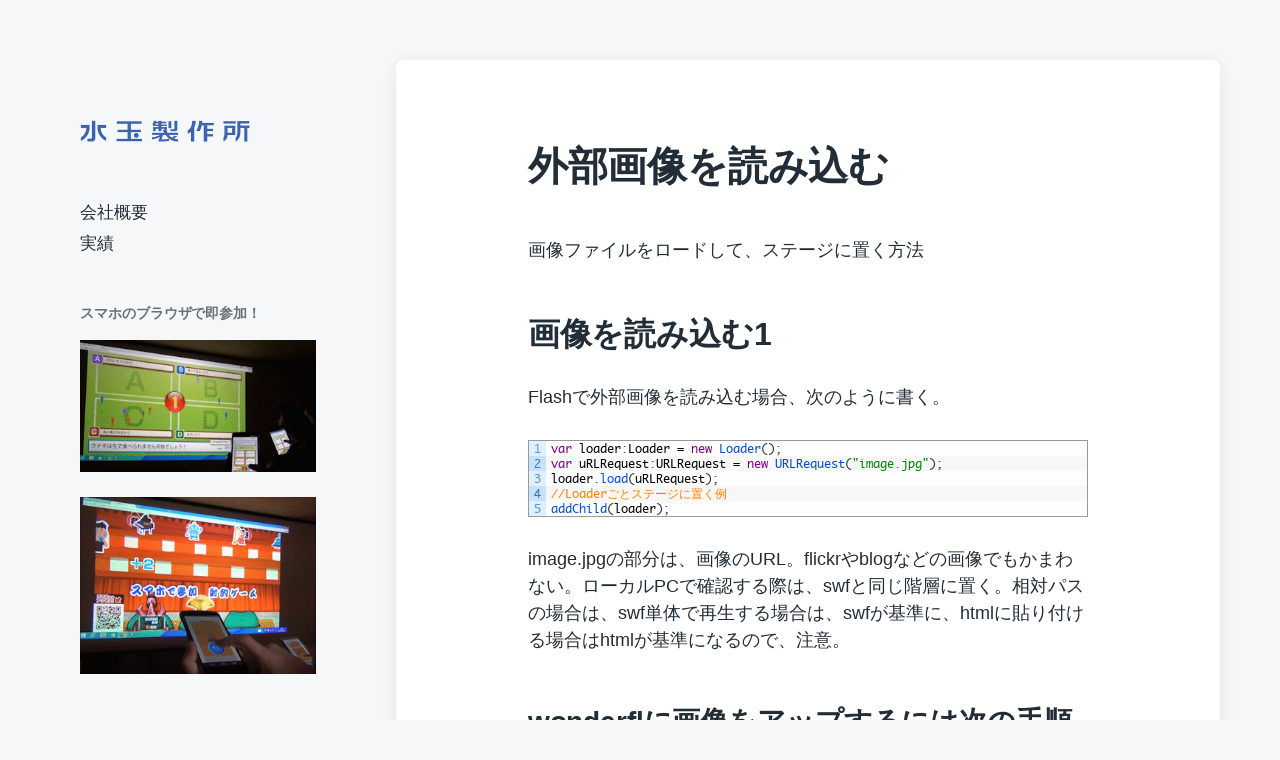

--- FILE ---
content_type: text/html; charset=UTF-8
request_url: https://mztm.jp/2010/05/07/exim/
body_size: 16411
content:
<!DOCTYPE html>


<html class="no-js" lang="ja">

	<head>

		<meta http-equiv="content-type" content="text/html" charset="UTF-8" />
		<meta name="viewport" content="width=device-width, initial-scale=1.0" >

		<link rel="profile" href="http://gmpg.org/xfn/11">

		<title>外部画像を読み込む &#8211; 水玉製作所</title>
<meta name='robots' content='max-image-preview:large' />
	<style>img:is([sizes="auto" i], [sizes^="auto," i]) { contain-intrinsic-size: 3000px 1500px }</style>
	<link rel='dns-prefetch' href='//ajax.googleapis.com' />
<link rel="alternate" type="application/rss+xml" title="水玉製作所 &raquo; フィード" href="https://mztm.jp/feed/" />
<link rel="alternate" type="application/rss+xml" title="水玉製作所 &raquo; コメントフィード" href="https://mztm.jp/comments/feed/" />
<script type="text/javascript">
/* <![CDATA[ */
window._wpemojiSettings = {"baseUrl":"https:\/\/s.w.org\/images\/core\/emoji\/16.0.1\/72x72\/","ext":".png","svgUrl":"https:\/\/s.w.org\/images\/core\/emoji\/16.0.1\/svg\/","svgExt":".svg","source":{"concatemoji":"https:\/\/mztm.jp\/wp\/wp-includes\/js\/wp-emoji-release.min.js?ver=6.8.3"}};
/*! This file is auto-generated */
!function(s,n){var o,i,e;function c(e){try{var t={supportTests:e,timestamp:(new Date).valueOf()};sessionStorage.setItem(o,JSON.stringify(t))}catch(e){}}function p(e,t,n){e.clearRect(0,0,e.canvas.width,e.canvas.height),e.fillText(t,0,0);var t=new Uint32Array(e.getImageData(0,0,e.canvas.width,e.canvas.height).data),a=(e.clearRect(0,0,e.canvas.width,e.canvas.height),e.fillText(n,0,0),new Uint32Array(e.getImageData(0,0,e.canvas.width,e.canvas.height).data));return t.every(function(e,t){return e===a[t]})}function u(e,t){e.clearRect(0,0,e.canvas.width,e.canvas.height),e.fillText(t,0,0);for(var n=e.getImageData(16,16,1,1),a=0;a<n.data.length;a++)if(0!==n.data[a])return!1;return!0}function f(e,t,n,a){switch(t){case"flag":return n(e,"\ud83c\udff3\ufe0f\u200d\u26a7\ufe0f","\ud83c\udff3\ufe0f\u200b\u26a7\ufe0f")?!1:!n(e,"\ud83c\udde8\ud83c\uddf6","\ud83c\udde8\u200b\ud83c\uddf6")&&!n(e,"\ud83c\udff4\udb40\udc67\udb40\udc62\udb40\udc65\udb40\udc6e\udb40\udc67\udb40\udc7f","\ud83c\udff4\u200b\udb40\udc67\u200b\udb40\udc62\u200b\udb40\udc65\u200b\udb40\udc6e\u200b\udb40\udc67\u200b\udb40\udc7f");case"emoji":return!a(e,"\ud83e\udedf")}return!1}function g(e,t,n,a){var r="undefined"!=typeof WorkerGlobalScope&&self instanceof WorkerGlobalScope?new OffscreenCanvas(300,150):s.createElement("canvas"),o=r.getContext("2d",{willReadFrequently:!0}),i=(o.textBaseline="top",o.font="600 32px Arial",{});return e.forEach(function(e){i[e]=t(o,e,n,a)}),i}function t(e){var t=s.createElement("script");t.src=e,t.defer=!0,s.head.appendChild(t)}"undefined"!=typeof Promise&&(o="wpEmojiSettingsSupports",i=["flag","emoji"],n.supports={everything:!0,everythingExceptFlag:!0},e=new Promise(function(e){s.addEventListener("DOMContentLoaded",e,{once:!0})}),new Promise(function(t){var n=function(){try{var e=JSON.parse(sessionStorage.getItem(o));if("object"==typeof e&&"number"==typeof e.timestamp&&(new Date).valueOf()<e.timestamp+604800&&"object"==typeof e.supportTests)return e.supportTests}catch(e){}return null}();if(!n){if("undefined"!=typeof Worker&&"undefined"!=typeof OffscreenCanvas&&"undefined"!=typeof URL&&URL.createObjectURL&&"undefined"!=typeof Blob)try{var e="postMessage("+g.toString()+"("+[JSON.stringify(i),f.toString(),p.toString(),u.toString()].join(",")+"));",a=new Blob([e],{type:"text/javascript"}),r=new Worker(URL.createObjectURL(a),{name:"wpTestEmojiSupports"});return void(r.onmessage=function(e){c(n=e.data),r.terminate(),t(n)})}catch(e){}c(n=g(i,f,p,u))}t(n)}).then(function(e){for(var t in e)n.supports[t]=e[t],n.supports.everything=n.supports.everything&&n.supports[t],"flag"!==t&&(n.supports.everythingExceptFlag=n.supports.everythingExceptFlag&&n.supports[t]);n.supports.everythingExceptFlag=n.supports.everythingExceptFlag&&!n.supports.flag,n.DOMReady=!1,n.readyCallback=function(){n.DOMReady=!0}}).then(function(){return e}).then(function(){var e;n.supports.everything||(n.readyCallback(),(e=n.source||{}).concatemoji?t(e.concatemoji):e.wpemoji&&e.twemoji&&(t(e.twemoji),t(e.wpemoji)))}))}((window,document),window._wpemojiSettings);
/* ]]> */
</script>
<link rel='stylesheet' id='crayon-css' href='https://mztm.jp/wp/wp-content/plugins/crayon-syntax-highlighter/css/min/crayon.min.css?ver=_2.7.2_beta' type='text/css' media='all' />
<link rel='stylesheet' id='crayon-theme-classic-css' href='https://mztm.jp/wp/wp-content/plugins/crayon-syntax-highlighter/themes/classic/classic.css?ver=_2.7.2_beta' type='text/css' media='all' />
<link rel='stylesheet' id='crayon-font-monaco-css' href='https://mztm.jp/wp/wp-content/plugins/crayon-syntax-highlighter/fonts/monaco.css?ver=_2.7.2_beta' type='text/css' media='all' />
<style id='wp-emoji-styles-inline-css' type='text/css'>

	img.wp-smiley, img.emoji {
		display: inline !important;
		border: none !important;
		box-shadow: none !important;
		height: 1em !important;
		width: 1em !important;
		margin: 0 0.07em !important;
		vertical-align: -0.1em !important;
		background: none !important;
		padding: 0 !important;
	}
</style>
<link rel='stylesheet' id='wp-block-library-css' href='https://mztm.jp/wp/wp-includes/css/dist/block-library/style.min.css?ver=6.8.3' type='text/css' media='all' />
<style id='classic-theme-styles-inline-css' type='text/css'>
/*! This file is auto-generated */
.wp-block-button__link{color:#fff;background-color:#32373c;border-radius:9999px;box-shadow:none;text-decoration:none;padding:calc(.667em + 2px) calc(1.333em + 2px);font-size:1.125em}.wp-block-file__button{background:#32373c;color:#fff;text-decoration:none}
</style>
<style id='global-styles-inline-css' type='text/css'>
:root{--wp--preset--aspect-ratio--square: 1;--wp--preset--aspect-ratio--4-3: 4/3;--wp--preset--aspect-ratio--3-4: 3/4;--wp--preset--aspect-ratio--3-2: 3/2;--wp--preset--aspect-ratio--2-3: 2/3;--wp--preset--aspect-ratio--16-9: 16/9;--wp--preset--aspect-ratio--9-16: 9/16;--wp--preset--color--black: #232D37;--wp--preset--color--cyan-bluish-gray: #abb8c3;--wp--preset--color--white: #FFF;--wp--preset--color--pale-pink: #f78da7;--wp--preset--color--vivid-red: #cf2e2e;--wp--preset--color--luminous-vivid-orange: #ff6900;--wp--preset--color--luminous-vivid-amber: #fcb900;--wp--preset--color--light-green-cyan: #7bdcb5;--wp--preset--color--vivid-green-cyan: #00d084;--wp--preset--color--pale-cyan-blue: #8ed1fc;--wp--preset--color--vivid-cyan-blue: #0693e3;--wp--preset--color--vivid-purple: #9b51e0;--wp--preset--color--darkest-gray: #4B555F;--wp--preset--color--darker-gray: #69737D;--wp--preset--color--gray: #9BA5AF;--wp--preset--color--light-gray: #DCDFE2;--wp--preset--color--lightest-gray: #E6E9EC;--wp--preset--gradient--vivid-cyan-blue-to-vivid-purple: linear-gradient(135deg,rgba(6,147,227,1) 0%,rgb(155,81,224) 100%);--wp--preset--gradient--light-green-cyan-to-vivid-green-cyan: linear-gradient(135deg,rgb(122,220,180) 0%,rgb(0,208,130) 100%);--wp--preset--gradient--luminous-vivid-amber-to-luminous-vivid-orange: linear-gradient(135deg,rgba(252,185,0,1) 0%,rgba(255,105,0,1) 100%);--wp--preset--gradient--luminous-vivid-orange-to-vivid-red: linear-gradient(135deg,rgba(255,105,0,1) 0%,rgb(207,46,46) 100%);--wp--preset--gradient--very-light-gray-to-cyan-bluish-gray: linear-gradient(135deg,rgb(238,238,238) 0%,rgb(169,184,195) 100%);--wp--preset--gradient--cool-to-warm-spectrum: linear-gradient(135deg,rgb(74,234,220) 0%,rgb(151,120,209) 20%,rgb(207,42,186) 40%,rgb(238,44,130) 60%,rgb(251,105,98) 80%,rgb(254,248,76) 100%);--wp--preset--gradient--blush-light-purple: linear-gradient(135deg,rgb(255,206,236) 0%,rgb(152,150,240) 100%);--wp--preset--gradient--blush-bordeaux: linear-gradient(135deg,rgb(254,205,165) 0%,rgb(254,45,45) 50%,rgb(107,0,62) 100%);--wp--preset--gradient--luminous-dusk: linear-gradient(135deg,rgb(255,203,112) 0%,rgb(199,81,192) 50%,rgb(65,88,208) 100%);--wp--preset--gradient--pale-ocean: linear-gradient(135deg,rgb(255,245,203) 0%,rgb(182,227,212) 50%,rgb(51,167,181) 100%);--wp--preset--gradient--electric-grass: linear-gradient(135deg,rgb(202,248,128) 0%,rgb(113,206,126) 100%);--wp--preset--gradient--midnight: linear-gradient(135deg,rgb(2,3,129) 0%,rgb(40,116,252) 100%);--wp--preset--font-size--small: 16px;--wp--preset--font-size--medium: 20px;--wp--preset--font-size--large: 24px;--wp--preset--font-size--x-large: 42px;--wp--preset--font-size--normal: 19px;--wp--preset--font-size--larger: 32px;--wp--preset--spacing--20: 0.44rem;--wp--preset--spacing--30: 0.67rem;--wp--preset--spacing--40: 1rem;--wp--preset--spacing--50: 1.5rem;--wp--preset--spacing--60: 2.25rem;--wp--preset--spacing--70: 3.38rem;--wp--preset--spacing--80: 5.06rem;--wp--preset--shadow--natural: 6px 6px 9px rgba(0, 0, 0, 0.2);--wp--preset--shadow--deep: 12px 12px 50px rgba(0, 0, 0, 0.4);--wp--preset--shadow--sharp: 6px 6px 0px rgba(0, 0, 0, 0.2);--wp--preset--shadow--outlined: 6px 6px 0px -3px rgba(255, 255, 255, 1), 6px 6px rgba(0, 0, 0, 1);--wp--preset--shadow--crisp: 6px 6px 0px rgba(0, 0, 0, 1);}:where(.is-layout-flex){gap: 0.5em;}:where(.is-layout-grid){gap: 0.5em;}body .is-layout-flex{display: flex;}.is-layout-flex{flex-wrap: wrap;align-items: center;}.is-layout-flex > :is(*, div){margin: 0;}body .is-layout-grid{display: grid;}.is-layout-grid > :is(*, div){margin: 0;}:where(.wp-block-columns.is-layout-flex){gap: 2em;}:where(.wp-block-columns.is-layout-grid){gap: 2em;}:where(.wp-block-post-template.is-layout-flex){gap: 1.25em;}:where(.wp-block-post-template.is-layout-grid){gap: 1.25em;}.has-black-color{color: var(--wp--preset--color--black) !important;}.has-cyan-bluish-gray-color{color: var(--wp--preset--color--cyan-bluish-gray) !important;}.has-white-color{color: var(--wp--preset--color--white) !important;}.has-pale-pink-color{color: var(--wp--preset--color--pale-pink) !important;}.has-vivid-red-color{color: var(--wp--preset--color--vivid-red) !important;}.has-luminous-vivid-orange-color{color: var(--wp--preset--color--luminous-vivid-orange) !important;}.has-luminous-vivid-amber-color{color: var(--wp--preset--color--luminous-vivid-amber) !important;}.has-light-green-cyan-color{color: var(--wp--preset--color--light-green-cyan) !important;}.has-vivid-green-cyan-color{color: var(--wp--preset--color--vivid-green-cyan) !important;}.has-pale-cyan-blue-color{color: var(--wp--preset--color--pale-cyan-blue) !important;}.has-vivid-cyan-blue-color{color: var(--wp--preset--color--vivid-cyan-blue) !important;}.has-vivid-purple-color{color: var(--wp--preset--color--vivid-purple) !important;}.has-black-background-color{background-color: var(--wp--preset--color--black) !important;}.has-cyan-bluish-gray-background-color{background-color: var(--wp--preset--color--cyan-bluish-gray) !important;}.has-white-background-color{background-color: var(--wp--preset--color--white) !important;}.has-pale-pink-background-color{background-color: var(--wp--preset--color--pale-pink) !important;}.has-vivid-red-background-color{background-color: var(--wp--preset--color--vivid-red) !important;}.has-luminous-vivid-orange-background-color{background-color: var(--wp--preset--color--luminous-vivid-orange) !important;}.has-luminous-vivid-amber-background-color{background-color: var(--wp--preset--color--luminous-vivid-amber) !important;}.has-light-green-cyan-background-color{background-color: var(--wp--preset--color--light-green-cyan) !important;}.has-vivid-green-cyan-background-color{background-color: var(--wp--preset--color--vivid-green-cyan) !important;}.has-pale-cyan-blue-background-color{background-color: var(--wp--preset--color--pale-cyan-blue) !important;}.has-vivid-cyan-blue-background-color{background-color: var(--wp--preset--color--vivid-cyan-blue) !important;}.has-vivid-purple-background-color{background-color: var(--wp--preset--color--vivid-purple) !important;}.has-black-border-color{border-color: var(--wp--preset--color--black) !important;}.has-cyan-bluish-gray-border-color{border-color: var(--wp--preset--color--cyan-bluish-gray) !important;}.has-white-border-color{border-color: var(--wp--preset--color--white) !important;}.has-pale-pink-border-color{border-color: var(--wp--preset--color--pale-pink) !important;}.has-vivid-red-border-color{border-color: var(--wp--preset--color--vivid-red) !important;}.has-luminous-vivid-orange-border-color{border-color: var(--wp--preset--color--luminous-vivid-orange) !important;}.has-luminous-vivid-amber-border-color{border-color: var(--wp--preset--color--luminous-vivid-amber) !important;}.has-light-green-cyan-border-color{border-color: var(--wp--preset--color--light-green-cyan) !important;}.has-vivid-green-cyan-border-color{border-color: var(--wp--preset--color--vivid-green-cyan) !important;}.has-pale-cyan-blue-border-color{border-color: var(--wp--preset--color--pale-cyan-blue) !important;}.has-vivid-cyan-blue-border-color{border-color: var(--wp--preset--color--vivid-cyan-blue) !important;}.has-vivid-purple-border-color{border-color: var(--wp--preset--color--vivid-purple) !important;}.has-vivid-cyan-blue-to-vivid-purple-gradient-background{background: var(--wp--preset--gradient--vivid-cyan-blue-to-vivid-purple) !important;}.has-light-green-cyan-to-vivid-green-cyan-gradient-background{background: var(--wp--preset--gradient--light-green-cyan-to-vivid-green-cyan) !important;}.has-luminous-vivid-amber-to-luminous-vivid-orange-gradient-background{background: var(--wp--preset--gradient--luminous-vivid-amber-to-luminous-vivid-orange) !important;}.has-luminous-vivid-orange-to-vivid-red-gradient-background{background: var(--wp--preset--gradient--luminous-vivid-orange-to-vivid-red) !important;}.has-very-light-gray-to-cyan-bluish-gray-gradient-background{background: var(--wp--preset--gradient--very-light-gray-to-cyan-bluish-gray) !important;}.has-cool-to-warm-spectrum-gradient-background{background: var(--wp--preset--gradient--cool-to-warm-spectrum) !important;}.has-blush-light-purple-gradient-background{background: var(--wp--preset--gradient--blush-light-purple) !important;}.has-blush-bordeaux-gradient-background{background: var(--wp--preset--gradient--blush-bordeaux) !important;}.has-luminous-dusk-gradient-background{background: var(--wp--preset--gradient--luminous-dusk) !important;}.has-pale-ocean-gradient-background{background: var(--wp--preset--gradient--pale-ocean) !important;}.has-electric-grass-gradient-background{background: var(--wp--preset--gradient--electric-grass) !important;}.has-midnight-gradient-background{background: var(--wp--preset--gradient--midnight) !important;}.has-small-font-size{font-size: var(--wp--preset--font-size--small) !important;}.has-medium-font-size{font-size: var(--wp--preset--font-size--medium) !important;}.has-large-font-size{font-size: var(--wp--preset--font-size--large) !important;}.has-x-large-font-size{font-size: var(--wp--preset--font-size--x-large) !important;}
:where(.wp-block-post-template.is-layout-flex){gap: 1.25em;}:where(.wp-block-post-template.is-layout-grid){gap: 1.25em;}
:where(.wp-block-columns.is-layout-flex){gap: 2em;}:where(.wp-block-columns.is-layout-grid){gap: 2em;}
:root :where(.wp-block-pullquote){font-size: 1.5em;line-height: 1.6;}
</style>
<link rel='stylesheet' id='parent-style-css' href='https://mztm.jp/wp/wp-content/themes/koji/style.css?ver=6.8.3' type='text/css' media='all' />
<link rel='stylesheet' id='child-style-css' href='https://mztm.jp/wp/wp-content/themes/koji-child/style.css?ver=6.8.3' type='text/css' media='all' />
<link rel='stylesheet' id='koji-style-css' href='https://mztm.jp/wp/wp-content/themes/koji/style.css?ver=2.1' type='text/css' media='all' />
<script type="text/javascript" src="https://mztm.jp/wp/wp-includes/js/jquery/jquery.min.js?ver=3.7.1" id="jquery-core-js"></script>
<script type="text/javascript" src="https://mztm.jp/wp/wp-includes/js/jquery/jquery-migrate.min.js?ver=3.4.1" id="jquery-migrate-js"></script>
<script type="text/javascript" id="crayon_js-js-extra">
/* <![CDATA[ */
var CrayonSyntaxSettings = {"version":"_2.7.2_beta","is_admin":"0","ajaxurl":"https:\/\/mztm.jp\/wp\/wp-admin\/admin-ajax.php","prefix":"crayon-","setting":"crayon-setting","selected":"crayon-setting-selected","changed":"crayon-setting-changed","special":"crayon-setting-special","orig_value":"data-orig-value","debug":""};
var CrayonSyntaxStrings = {"copy":"Press %s to Copy, %s to Paste","minimize":"Click To Expand Code"};
/* ]]> */
</script>
<script type="text/javascript" src="https://mztm.jp/wp/wp-content/plugins/crayon-syntax-highlighter/js/min/crayon.min.js?ver=_2.7.2_beta" id="crayon_js-js"></script>
<script type="text/javascript" src="https://ajax.googleapis.com/ajax/libs/swfobject/2.2/swfobject.js?ver=2.2" id="swfobject-js"></script>

<script type="text/javascript" charset="utf-8">
	(function(){
		try {
			// Disabling SWFObject's Autohide feature
			if (typeof swfobject.switchOffAutoHideShow === "function") {
				swfobject.switchOffAutoHideShow();
			}
		} catch(e) {}
	})();
</script>
<link rel="https://api.w.org/" href="https://mztm.jp/wp-json/" /><link rel="alternate" title="JSON" type="application/json" href="https://mztm.jp/wp-json/wp/v2/posts/13538" /><link rel="EditURI" type="application/rsd+xml" title="RSD" href="https://mztm.jp/wp/xmlrpc.php?rsd" />
<meta name="generator" content="WordPress 6.8.3" />
<link rel="canonical" href="https://mztm.jp/2010/05/07/exim/" />
<link rel='shortlink' href='https://mztm.jp/?p=13538' />
		<!-- Custom Logo: hide header text -->
		<style id="custom-logo-css" type="text/css">
			.site-title, .site-description {
				position: absolute;
				clip-path: inset(50%);
			}
		</style>
		<link rel="alternate" title="oEmbed (JSON)" type="application/json+oembed" href="https://mztm.jp/wp-json/oembed/1.0/embed?url=https%3A%2F%2Fmztm.jp%2F2010%2F05%2F07%2Fexim%2F" />
<link rel="alternate" title="oEmbed (XML)" type="text/xml+oembed" href="https://mztm.jp/wp-json/oembed/1.0/embed?url=https%3A%2F%2Fmztm.jp%2F2010%2F05%2F07%2Fexim%2F&#038;format=xml" />
		<script>document.documentElement.className = document.documentElement.className.replace( 'no-js', 'js' );</script>
		
	</head>

	<body class="wp-singular post-template-default single single-post postid-13538 single-format-standard wp-custom-logo wp-theme-koji wp-child-theme-koji-child pagination-type-button missing-post-thumbnail">

		
		<div id="site-wrapper">

			<header id="site-header" role="banner">

				<a class="skip-link" href="#site-content">Skip to the content</a>
				<a class="skip-link" href="#main-menu">Skip to the main menu</a>

				<div class="header-top section-inner">

					
			<a href="https://mztm.jp/" title="水玉製作所" class="custom-logo-link">
				<img src="https://mztm.jp/wp/wp-content/uploads/2019/04/mztm_logo340.png" width="170" height="21" alt="水玉製作所" />
			</a>

			
					<button type="button" aria-pressed="false" class="toggle nav-toggle" data-toggle-target=".mobile-menu-wrapper" data-toggle-scroll-lock="true" data-toggle-attribute="">
						<label>
							<span class="show">Menu</span>
							<span class="hide">Close</span>
						</label>
						<div class="bars">
							<div class="bar"></div>
							<div class="bar"></div>
							<div class="bar"></div>
						</div><!-- .bars -->
					</button><!-- .nav-toggle -->

				</div><!-- .header-top -->

				<div class="header-inner section-inner">

					<div class="header-inner-top">

						
							<p class="site-description">mztm.jp</p>

						
						<ul class="site-nav reset-list-style" id="main-menu" role="navigation">
							<li id="menu-item-13273" class="menu-item menu-item-type-post_type menu-item-object-page menu-item-13273"><a href="https://mztm.jp/ourcompany/">会社概要</a></li>
<li id="menu-item-13234" class="menu-item menu-item-type-taxonomy menu-item-object-category menu-item-13234"><a href="https://mztm.jp/category/mztmportfolio/">実績</a></li>
						</ul>

						
							<div class="sidebar-widgets">
								<div id="text-14" class="widget widget_text"><div class="widget-content"><h2 class="widget-title">スマホのブラウザで即参加！</h2>			<div class="textwidget"><p><a href="http://mztm.jp/2015/01/23/quiz/"><img decoding="async" src="http://www.mztm.jp/wp/wp-content/uploads/2015/01/quizanime.gif"></a><br /><a href="http://mztm.jp/2015/01/08/shot/"><img decoding="async" src="http://www.mztm.jp/wp/wp-content/uploads/2015/01/shateki_320x240.gif"><br />
</a></p>
</div>
		</div><div class="clear"></div></div>							</div><!-- .sidebar-widgets -->

						
					</div><!-- .header-inner-top -->

					<div class="social-menu-wrapper">

						
					</div><!-- .social-menu-wrapper -->

				</div><!-- .header-inner -->

			</header><!-- #site-header -->

			<div class="mobile-menu-wrapper" aria-expanded="false">

				<div class="mobile-menu section-inner">

					<div class="mobile-menu-top">

						
							<p class="site-description">mztm.jp</p>

						
						<ul class="site-nav reset-list-style" id="mobile-menu" role="navigation">
							<li class="menu-item menu-item-type-post_type menu-item-object-page menu-item-13273"><a href="https://mztm.jp/ourcompany/">会社概要</a></li>
<li class="menu-item menu-item-type-taxonomy menu-item-object-category menu-item-13234"><a href="https://mztm.jp/category/mztmportfolio/">実績</a></li>
						</ul>

						
							<div class="sidebar-widgets">
								<div id="text-14" class="widget widget_text"><div class="widget-content"><h2 class="widget-title">スマホのブラウザで即参加！</h2>			<div class="textwidget"><p><a href="http://mztm.jp/2015/01/23/quiz/"><img decoding="async" src="http://www.mztm.jp/wp/wp-content/uploads/2015/01/quizanime.gif"></a><br /><a href="http://mztm.jp/2015/01/08/shot/"><img decoding="async" src="http://www.mztm.jp/wp/wp-content/uploads/2015/01/shateki_320x240.gif"><br />
</a></p>
</div>
		</div><div class="clear"></div></div>							</div><!-- .sidebar-widgets -->

						
					</div><!-- .mobile-menu-top -->

					<div class="social-menu-wrapper">

						
					</div><!-- .social-menu-wrapper -->

				</div><!-- .mobile-menu -->

			</div><!-- .mobile-menu-wrapper -->

			
<main id="site-content" role="main">

	<article class="single-container bg-color-white post-13538 post type-post status-publish format-standard hentry tag-flash missing-thumbnail" id="post-13538">

	
	<div class="post-inner section-inner">

		<header class="post-header">

			<h1 class="post-title">外部画像を読み込む</h1>
		</header><!-- .post-header -->

		<div class="entry-content">

			<p>画像ファイルをロードして、ステージに置く方法<br />
<span id="more-13538"></span></p>
<div class="fixed"></div>
<h3>画像を読み込む1</h3>
<p>Flashで外部画像を読み込む場合、次のように書く。</p><!-- Crayon Syntax Highlighter v_2.7.2_beta -->

		<div id="crayon-696bddbc76517269856410" class="crayon-syntax crayon-theme-classic crayon-font-monaco crayon-os-mac print-yes notranslate" data-settings=" minimize scroll-mouseover wrap" style=" margin-top: 12px; margin-bottom: 12px; font-size: 12px !important; line-height: 15px !important;">
		
			<div class="crayon-toolbar" data-settings=" mouseover overlay hide delay" style="font-size: 12px !important;height: 18px !important; line-height: 18px !important;"><span class="crayon-title"></span>
			<div class="crayon-tools" style="font-size: 12px !important;height: 18px !important; line-height: 18px !important;"><div class="crayon-button crayon-nums-button" title="Toggle Line Numbers"><div class="crayon-button-icon"></div></div><div class="crayon-button crayon-plain-button" title="Toggle Plain Code"><div class="crayon-button-icon"></div></div><div class="crayon-button crayon-wrap-button" title="Toggle Line Wrap"><div class="crayon-button-icon"></div></div><div class="crayon-button crayon-expand-button" title="Expand Code"><div class="crayon-button-icon"></div></div><div class="crayon-button crayon-copy-button" title="Copy"><div class="crayon-button-icon"></div></div><div class="crayon-button crayon-popup-button" title="Open Code In New Window"><div class="crayon-button-icon"></div></div><span class="crayon-language">ActionScript</span></div></div>
			<div class="crayon-info" style="min-height: 16.8px !important; line-height: 16.8px !important;"></div>
			<div class="crayon-plain-wrap"><textarea  class="crayon-plain print-no" data-settings="dblclick" readonly style="-moz-tab-size:4; -o-tab-size:4; -webkit-tab-size:4; tab-size:4; font-size: 12px !important; line-height: 15px !important;">
var loader:Loader = new Loader();
var uRLRequest:URLRequest = new URLRequest("image.jpg");
loader.load(uRLRequest);
//Loaderごとステージに置く例
addChild(loader);</textarea></div>
			<div class="crayon-main" style="">
				<table class="crayon-table">
					<tr class="crayon-row">
				<td class="crayon-nums " data-settings="show">
					<div class="crayon-nums-content" style="font-size: 12px !important; line-height: 15px !important;"><div class="crayon-num" data-line="crayon-696bddbc76517269856410-1">1</div><div class="crayon-num crayon-striped-num" data-line="crayon-696bddbc76517269856410-2">2</div><div class="crayon-num" data-line="crayon-696bddbc76517269856410-3">3</div><div class="crayon-num crayon-striped-num" data-line="crayon-696bddbc76517269856410-4">4</div><div class="crayon-num" data-line="crayon-696bddbc76517269856410-5">5</div></div>
				</td>
						<td class="crayon-code"><div class="crayon-pre" style="font-size: 12px !important; line-height: 15px !important; -moz-tab-size:4; -o-tab-size:4; -webkit-tab-size:4; tab-size:4;"><div class="crayon-line" id="crayon-696bddbc76517269856410-1"><span class="crayon-t">var</span><span class="crayon-h"> </span><span class="crayon-i">loader</span><span class="crayon-sy">:</span><span class="crayon-i">Loader</span><span class="crayon-h"> </span>=<span class="crayon-h"> </span><span class="crayon-r">new</span><span class="crayon-h"> </span><span class="crayon-e">Loader</span><span class="crayon-sy">(</span><span class="crayon-sy">)</span><span class="crayon-sy">;</span></div><div class="crayon-line crayon-striped-line" id="crayon-696bddbc76517269856410-2"><span class="crayon-t">var</span><span class="crayon-h"> </span><span class="crayon-i">uRLRequest</span><span class="crayon-sy">:</span><span class="crayon-i">URLRequest</span><span class="crayon-h"> </span>=<span class="crayon-h"> </span><span class="crayon-r">new</span><span class="crayon-h"> </span><span class="crayon-e">URLRequest</span><span class="crayon-sy">(</span><span class="crayon-s">"image.jpg"</span><span class="crayon-sy">)</span><span class="crayon-sy">;</span></div><div class="crayon-line" id="crayon-696bddbc76517269856410-3"><span class="crayon-i">loader</span><span class="crayon-sy">.</span><span class="crayon-e">load</span><span class="crayon-sy">(</span><span class="crayon-i">uRLRequest</span><span class="crayon-sy">)</span><span class="crayon-sy">;</span></div><div class="crayon-line crayon-striped-line" id="crayon-696bddbc76517269856410-4"><span class="crayon-c">//Loaderごとステージに置く例</span></div><div class="crayon-line" id="crayon-696bddbc76517269856410-5"><span class="crayon-e">addChild</span><span class="crayon-sy">(</span><span class="crayon-i">loader</span><span class="crayon-sy">)</span><span class="crayon-sy">;</span></div></div></td>
					</tr>
				</table>
			</div>
		</div>
<!-- [Format Time: 0.0038 seconds] -->
<p></p>
<p>image.jpgの部分は、画像のURL。flickrやblogなどの画像でもかまわない。ローカルPCで確認する際は、swfと同じ階層に置く。相対パスの場合は、swf単体で再生する場合は、swfが基準に、htmlに貼り付ける場合はhtmlが基準になるので、注意。</p>
<h4>wonderflに画像をアップするには次の手順</h4>
<ul>
<ol>1)ASの編集画面時に左上のタイトル欄に「タイトル、タグを編集」があるのでそこをクリック。</ol>
<ol>2)さらに「+more」をクリック。</ol>
<ol>3)「related images:」のUPLOADボタンを押して、画像を指定する。</ol>
<ol>4)終わったら、okボタンをおして、タイトル編集モードから抜ける。</ol>
<ol>5)ブラウザのURLから、最後の「edit」の文字を削除して、リロード。つまり編集画面から抜ける。</ol>
<ol>6)「RELATED IMAGES」に画像がアップされている。</ol>
<ol>7)この画像を右クリックでURLを取り出す。</ol>
<ol>8)ただし、このURLはサムネールのURLなので、最後の小文字の「m」を一文字削除。</ol>
<ol>9)これで残ったURLが画像。拡張子がついてないが、大丈夫。</ol>
<ol>*)まあ、使いにくいけど、もともと違う目的で作られた機能なので怒らないこと！</ol>
</ul>
<div style="text-align:center;width:465px;"><iframe title="画像を読み込む1 - wonderfl build flash online" scrolling="no" src="http://wonderfl.net/blogparts/iKW8" width="465" height="490" style="border:1px black solid;"></iframe><a href="http://wonderfl.net/c/iKW8" title="画像を読み込む1 - wonderfl build flash online">画像を読み込む1 &#8211; wonderfl build flash online</a></div>
<p></p><!-- Crayon Syntax Highlighter v_2.7.2_beta -->

		<div id="crayon-696bddbc76521985134643" class="crayon-syntax crayon-theme-classic crayon-font-monaco crayon-os-mac print-yes notranslate" data-settings=" minimize scroll-mouseover wrap" style=" margin-top: 12px; margin-bottom: 12px; font-size: 12px !important; line-height: 15px !important;">
		
			<div class="crayon-toolbar" data-settings=" mouseover overlay hide delay" style="font-size: 12px !important;height: 18px !important; line-height: 18px !important;"><span class="crayon-title"></span>
			<div class="crayon-tools" style="font-size: 12px !important;height: 18px !important; line-height: 18px !important;"><div class="crayon-button crayon-nums-button" title="Toggle Line Numbers"><div class="crayon-button-icon"></div></div><div class="crayon-button crayon-plain-button" title="Toggle Plain Code"><div class="crayon-button-icon"></div></div><div class="crayon-button crayon-wrap-button" title="Toggle Line Wrap"><div class="crayon-button-icon"></div></div><div class="crayon-button crayon-expand-button" title="Expand Code"><div class="crayon-button-icon"></div></div><div class="crayon-button crayon-copy-button" title="Copy"><div class="crayon-button-icon"></div></div><div class="crayon-button crayon-popup-button" title="Open Code In New Window"><div class="crayon-button-icon"></div></div><span class="crayon-language">ActionScript</span></div></div>
			<div class="crayon-info" style="min-height: 16.8px !important; line-height: 16.8px !important;"></div>
			<div class="crayon-plain-wrap"><textarea  class="crayon-plain print-no" data-settings="dblclick" readonly style="-moz-tab-size:4; -o-tab-size:4; -webkit-tab-size:4; tab-size:4; font-size: 12px !important; line-height: 15px !important;">
/*
 * Loaderごとステージに置く例
 * */
package {
	import flash.display.Loader;
	import flash.display.Sprite;
	import flash.net.URLRequest;
	
	[SWF(backgroundColor="0xCCCCCC")]
	public class Main extends Sprite {
		public function Main() {
			var loader:Loader = new Loader();
			var uRLRequest:URLRequest = new URLRequest("http://assets.wonderfl.net/images/related_images/b/b1/b1a6/b1a642c6afafa6148d3be3e2732c5627a9e490bb");
			loader.load(uRLRequest);
			//Loaderごとステージに置く例
			addChild(loader);
		}
	}
}</textarea></div>
			<div class="crayon-main" style="">
				<table class="crayon-table">
					<tr class="crayon-row">
				<td class="crayon-nums " data-settings="show">
					<div class="crayon-nums-content" style="font-size: 12px !important; line-height: 15px !important;"><div class="crayon-num" data-line="crayon-696bddbc76521985134643-1">1</div><div class="crayon-num crayon-striped-num" data-line="crayon-696bddbc76521985134643-2">2</div><div class="crayon-num" data-line="crayon-696bddbc76521985134643-3">3</div><div class="crayon-num crayon-striped-num" data-line="crayon-696bddbc76521985134643-4">4</div><div class="crayon-num" data-line="crayon-696bddbc76521985134643-5">5</div><div class="crayon-num crayon-striped-num" data-line="crayon-696bddbc76521985134643-6">6</div><div class="crayon-num" data-line="crayon-696bddbc76521985134643-7">7</div><div class="crayon-num crayon-striped-num" data-line="crayon-696bddbc76521985134643-8">8</div><div class="crayon-num" data-line="crayon-696bddbc76521985134643-9">9</div><div class="crayon-num crayon-striped-num" data-line="crayon-696bddbc76521985134643-10">10</div><div class="crayon-num" data-line="crayon-696bddbc76521985134643-11">11</div><div class="crayon-num crayon-striped-num" data-line="crayon-696bddbc76521985134643-12">12</div><div class="crayon-num" data-line="crayon-696bddbc76521985134643-13">13</div><div class="crayon-num crayon-striped-num" data-line="crayon-696bddbc76521985134643-14">14</div><div class="crayon-num" data-line="crayon-696bddbc76521985134643-15">15</div><div class="crayon-num crayon-striped-num" data-line="crayon-696bddbc76521985134643-16">16</div><div class="crayon-num" data-line="crayon-696bddbc76521985134643-17">17</div><div class="crayon-num crayon-striped-num" data-line="crayon-696bddbc76521985134643-18">18</div><div class="crayon-num" data-line="crayon-696bddbc76521985134643-19">19</div></div>
				</td>
						<td class="crayon-code"><div class="crayon-pre" style="font-size: 12px !important; line-height: 15px !important; -moz-tab-size:4; -o-tab-size:4; -webkit-tab-size:4; tab-size:4;"><div class="crayon-line" id="crayon-696bddbc76521985134643-1"><span class="crayon-c">/*</span></div><div class="crayon-line crayon-striped-line" id="crayon-696bddbc76521985134643-2"><span class="crayon-c"> * Loaderごとステージに置く例</span></div><div class="crayon-line" id="crayon-696bddbc76521985134643-3"><span class="crayon-c"> * */</span></div><div class="crayon-line crayon-striped-line" id="crayon-696bddbc76521985134643-4"><span class="crayon-t">package</span><span class="crayon-h"> </span><span class="crayon-sy">{</span></div><div class="crayon-line" id="crayon-696bddbc76521985134643-5"><span class="crayon-h">	</span><span class="crayon-r">import</span><span class="crayon-h"> </span><span class="crayon-e ">flash.display</span><span class="crayon-sy">.</span><span class="crayon-i">Loader</span><span class="crayon-sy">;</span></div><div class="crayon-line crayon-striped-line" id="crayon-696bddbc76521985134643-6"><span class="crayon-h">	</span><span class="crayon-r">import</span><span class="crayon-h"> </span><span class="crayon-e ">flash.display</span><span class="crayon-sy">.</span><span class="crayon-i">Sprite</span><span class="crayon-sy">;</span></div><div class="crayon-line" id="crayon-696bddbc76521985134643-7"><span class="crayon-h">	</span><span class="crayon-r">import</span><span class="crayon-h"> </span><span class="crayon-i">flash</span><span class="crayon-sy">.</span><span class="crayon-i">net</span><span class="crayon-sy">.</span><span class="crayon-i">URLRequest</span><span class="crayon-sy">;</span></div><div class="crayon-line crayon-striped-line" id="crayon-696bddbc76521985134643-8"><span class="crayon-h">	</span></div><div class="crayon-line" id="crayon-696bddbc76521985134643-9"><span class="crayon-h">	</span><span class="crayon-sy">[</span><span class="crayon-e">SWF</span><span class="crayon-sy">(</span><span class="crayon-i">backgroundColor</span>=<span class="crayon-s">"0xCCCCCC"</span><span class="crayon-sy">)</span><span class="crayon-sy">]</span></div><div class="crayon-line crayon-striped-line" id="crayon-696bddbc76521985134643-10"><span class="crayon-h">	</span><span class="crayon-m">public</span><span class="crayon-h"> </span><span class="crayon-t">class</span><span class="crayon-h"> </span><span class="crayon-e">Main</span><span class="crayon-h"> </span><span class="crayon-r">extends</span><span class="crayon-h"> </span><span class="crayon-e">Sprite</span><span class="crayon-h"> </span><span class="crayon-sy">{</span></div><div class="crayon-line" id="crayon-696bddbc76521985134643-11"><span class="crayon-h">		</span><span class="crayon-m">public</span><span class="crayon-h"> </span><span class="crayon-t">function</span><span class="crayon-h"> </span><span class="crayon-e">Main</span><span class="crayon-sy">(</span><span class="crayon-sy">)</span><span class="crayon-h"> </span><span class="crayon-sy">{</span></div><div class="crayon-line crayon-striped-line" id="crayon-696bddbc76521985134643-12"><span class="crayon-h">			</span><span class="crayon-t">var</span><span class="crayon-h"> </span><span class="crayon-i">loader</span><span class="crayon-sy">:</span><span class="crayon-i">Loader</span><span class="crayon-h"> </span>=<span class="crayon-h"> </span><span class="crayon-r">new</span><span class="crayon-h"> </span><span class="crayon-e">Loader</span><span class="crayon-sy">(</span><span class="crayon-sy">)</span><span class="crayon-sy">;</span></div><div class="crayon-line" id="crayon-696bddbc76521985134643-13"><span class="crayon-h">			</span><span class="crayon-t">var</span><span class="crayon-h"> </span><span class="crayon-i">uRLRequest</span><span class="crayon-sy">:</span><span class="crayon-i">URLRequest</span><span class="crayon-h"> </span>=<span class="crayon-h"> </span><span class="crayon-r">new</span><span class="crayon-h"> </span><span class="crayon-e">URLRequest</span><span class="crayon-sy">(</span><span class="crayon-s">"http://assets.wonderfl.net/images/related_images/b/b1/b1a6/b1a642c6afafa6148d3be3e2732c5627a9e490bb"</span><span class="crayon-sy">)</span><span class="crayon-sy">;</span></div><div class="crayon-line crayon-striped-line" id="crayon-696bddbc76521985134643-14"><span class="crayon-h">			</span><span class="crayon-i">loader</span><span class="crayon-sy">.</span><span class="crayon-e">load</span><span class="crayon-sy">(</span><span class="crayon-i">uRLRequest</span><span class="crayon-sy">)</span><span class="crayon-sy">;</span></div><div class="crayon-line" id="crayon-696bddbc76521985134643-15"><span class="crayon-h">			</span><span class="crayon-c">//Loaderごとステージに置く例</span></div><div class="crayon-line crayon-striped-line" id="crayon-696bddbc76521985134643-16"><span class="crayon-h">			</span><span class="crayon-e">addChild</span><span class="crayon-sy">(</span><span class="crayon-i">loader</span><span class="crayon-sy">)</span><span class="crayon-sy">;</span></div><div class="crayon-line" id="crayon-696bddbc76521985134643-17"><span class="crayon-h">		</span><span class="crayon-sy">}</span></div><div class="crayon-line crayon-striped-line" id="crayon-696bddbc76521985134643-18"><span class="crayon-h">	</span><span class="crayon-sy">}</span></div><div class="crayon-line" id="crayon-696bddbc76521985134643-19"><span class="crayon-sy">}</span></div></div></td>
					</tr>
				</table>
			</div>
		</div>
<!-- [Format Time: 0.0010 seconds] -->
<p></p>
<h3>画像を読み込む2</h3>
<div style="text-align:center;width:465px;"><iframe title="画像を読み込む2 - wonderfl build flash online" scrolling="no" src="http://wonderfl.net/blogparts/5j7f" width="465" height="490" style="border:1px black solid;"></iframe><a href="http://wonderfl.net/c/5j7f" title="画像を読み込む2 - wonderfl build flash online">画像を読み込む2 &#8211; wonderfl build flash online</a></div>
<p></p><!-- Crayon Syntax Highlighter v_2.7.2_beta -->

		<div id="crayon-696bddbc76525220785689" class="crayon-syntax crayon-theme-classic crayon-font-monaco crayon-os-mac print-yes notranslate" data-settings=" minimize scroll-mouseover wrap" style=" margin-top: 12px; margin-bottom: 12px; font-size: 12px !important; line-height: 15px !important;">
		
			<div class="crayon-toolbar" data-settings=" mouseover overlay hide delay" style="font-size: 12px !important;height: 18px !important; line-height: 18px !important;"><span class="crayon-title"></span>
			<div class="crayon-tools" style="font-size: 12px !important;height: 18px !important; line-height: 18px !important;"><div class="crayon-button crayon-nums-button" title="Toggle Line Numbers"><div class="crayon-button-icon"></div></div><div class="crayon-button crayon-plain-button" title="Toggle Plain Code"><div class="crayon-button-icon"></div></div><div class="crayon-button crayon-wrap-button" title="Toggle Line Wrap"><div class="crayon-button-icon"></div></div><div class="crayon-button crayon-expand-button" title="Expand Code"><div class="crayon-button-icon"></div></div><div class="crayon-button crayon-copy-button" title="Copy"><div class="crayon-button-icon"></div></div><div class="crayon-button crayon-popup-button" title="Open Code In New Window"><div class="crayon-button-icon"></div></div><span class="crayon-language">ActionScript</span></div></div>
			<div class="crayon-info" style="min-height: 16.8px !important; line-height: 16.8px !important;"></div>
			<div class="crayon-plain-wrap"><textarea  class="crayon-plain print-no" data-settings="dblclick" readonly style="-moz-tab-size:4; -o-tab-size:4; -webkit-tab-size:4; tab-size:4; font-size: 12px !important; line-height: 15px !important;">
/*
 * Loaderごとステージに置く例
 * */
package {
	import flash.display.Loader;
	import flash.display.Sprite;
	import flash.events.Event;
	import flash.net.URLRequest;
	
	[SWF(backgroundColor="0xCCCCCC")]
	public class Main extends Sprite {
		private var _loader:Loader;
		public function Main() {
			_loader = new Loader();
			var uRLRequest:URLRequest = new URLRequest("http://assets.wonderfl.net/images/related_images/1/13/135a/135ac52d87831ef88ed8817d445f1ca4df059575");
			_loader.load(uRLRequest);
			_loader.contentLoaderInfo.addEventListener(Event.COMPLETE, onComplete);
		}
		
		private function onComplete(event:Event):void {
			//読み込み完了したら、Loaderごとステージに置く例
			addChild(_loader);
		}
	}
}</textarea></div>
			<div class="crayon-main" style="">
				<table class="crayon-table">
					<tr class="crayon-row">
				<td class="crayon-nums " data-settings="show">
					<div class="crayon-nums-content" style="font-size: 12px !important; line-height: 15px !important;"><div class="crayon-num" data-line="crayon-696bddbc76525220785689-1">1</div><div class="crayon-num crayon-striped-num" data-line="crayon-696bddbc76525220785689-2">2</div><div class="crayon-num" data-line="crayon-696bddbc76525220785689-3">3</div><div class="crayon-num crayon-striped-num" data-line="crayon-696bddbc76525220785689-4">4</div><div class="crayon-num" data-line="crayon-696bddbc76525220785689-5">5</div><div class="crayon-num crayon-striped-num" data-line="crayon-696bddbc76525220785689-6">6</div><div class="crayon-num" data-line="crayon-696bddbc76525220785689-7">7</div><div class="crayon-num crayon-striped-num" data-line="crayon-696bddbc76525220785689-8">8</div><div class="crayon-num" data-line="crayon-696bddbc76525220785689-9">9</div><div class="crayon-num crayon-striped-num" data-line="crayon-696bddbc76525220785689-10">10</div><div class="crayon-num" data-line="crayon-696bddbc76525220785689-11">11</div><div class="crayon-num crayon-striped-num" data-line="crayon-696bddbc76525220785689-12">12</div><div class="crayon-num" data-line="crayon-696bddbc76525220785689-13">13</div><div class="crayon-num crayon-striped-num" data-line="crayon-696bddbc76525220785689-14">14</div><div class="crayon-num" data-line="crayon-696bddbc76525220785689-15">15</div><div class="crayon-num crayon-striped-num" data-line="crayon-696bddbc76525220785689-16">16</div><div class="crayon-num" data-line="crayon-696bddbc76525220785689-17">17</div><div class="crayon-num crayon-striped-num" data-line="crayon-696bddbc76525220785689-18">18</div><div class="crayon-num" data-line="crayon-696bddbc76525220785689-19">19</div><div class="crayon-num crayon-striped-num" data-line="crayon-696bddbc76525220785689-20">20</div><div class="crayon-num" data-line="crayon-696bddbc76525220785689-21">21</div><div class="crayon-num crayon-striped-num" data-line="crayon-696bddbc76525220785689-22">22</div><div class="crayon-num" data-line="crayon-696bddbc76525220785689-23">23</div><div class="crayon-num crayon-striped-num" data-line="crayon-696bddbc76525220785689-24">24</div><div class="crayon-num" data-line="crayon-696bddbc76525220785689-25">25</div></div>
				</td>
						<td class="crayon-code"><div class="crayon-pre" style="font-size: 12px !important; line-height: 15px !important; -moz-tab-size:4; -o-tab-size:4; -webkit-tab-size:4; tab-size:4;"><div class="crayon-line" id="crayon-696bddbc76525220785689-1"><span class="crayon-c">/*</span></div><div class="crayon-line crayon-striped-line" id="crayon-696bddbc76525220785689-2"><span class="crayon-c"> * Loaderごとステージに置く例</span></div><div class="crayon-line" id="crayon-696bddbc76525220785689-3"><span class="crayon-c"> * */</span></div><div class="crayon-line crayon-striped-line" id="crayon-696bddbc76525220785689-4"><span class="crayon-t">package</span><span class="crayon-h"> </span><span class="crayon-sy">{</span></div><div class="crayon-line" id="crayon-696bddbc76525220785689-5"><span class="crayon-h">	</span><span class="crayon-r">import</span><span class="crayon-h"> </span><span class="crayon-e ">flash.display</span><span class="crayon-sy">.</span><span class="crayon-i">Loader</span><span class="crayon-sy">;</span></div><div class="crayon-line crayon-striped-line" id="crayon-696bddbc76525220785689-6"><span class="crayon-h">	</span><span class="crayon-r">import</span><span class="crayon-h"> </span><span class="crayon-e ">flash.display</span><span class="crayon-sy">.</span><span class="crayon-i">Sprite</span><span class="crayon-sy">;</span></div><div class="crayon-line" id="crayon-696bddbc76525220785689-7"><span class="crayon-h">	</span><span class="crayon-r">import</span><span class="crayon-h"> </span><span class="crayon-e ">flash.events</span><span class="crayon-sy">.</span><span class="crayon-i">Event</span><span class="crayon-sy">;</span></div><div class="crayon-line crayon-striped-line" id="crayon-696bddbc76525220785689-8"><span class="crayon-h">	</span><span class="crayon-r">import</span><span class="crayon-h"> </span><span class="crayon-i">flash</span><span class="crayon-sy">.</span><span class="crayon-i">net</span><span class="crayon-sy">.</span><span class="crayon-i">URLRequest</span><span class="crayon-sy">;</span></div><div class="crayon-line" id="crayon-696bddbc76525220785689-9"><span class="crayon-h">	</span></div><div class="crayon-line crayon-striped-line" id="crayon-696bddbc76525220785689-10"><span class="crayon-h">	</span><span class="crayon-sy">[</span><span class="crayon-e">SWF</span><span class="crayon-sy">(</span><span class="crayon-i">backgroundColor</span>=<span class="crayon-s">"0xCCCCCC"</span><span class="crayon-sy">)</span><span class="crayon-sy">]</span></div><div class="crayon-line" id="crayon-696bddbc76525220785689-11"><span class="crayon-h">	</span><span class="crayon-m">public</span><span class="crayon-h"> </span><span class="crayon-t">class</span><span class="crayon-h"> </span><span class="crayon-e">Main</span><span class="crayon-h"> </span><span class="crayon-r">extends</span><span class="crayon-h"> </span><span class="crayon-e">Sprite</span><span class="crayon-h"> </span><span class="crayon-sy">{</span></div><div class="crayon-line crayon-striped-line" id="crayon-696bddbc76525220785689-12"><span class="crayon-h">		</span><span class="crayon-m">private</span><span class="crayon-h"> </span><span class="crayon-t">var</span><span class="crayon-h"> </span><span class="crayon-i">_loader</span><span class="crayon-sy">:</span><span class="crayon-i">Loader</span><span class="crayon-sy">;</span></div><div class="crayon-line" id="crayon-696bddbc76525220785689-13"><span class="crayon-h">		</span><span class="crayon-m">public</span><span class="crayon-h"> </span><span class="crayon-t">function</span><span class="crayon-h"> </span><span class="crayon-e">Main</span><span class="crayon-sy">(</span><span class="crayon-sy">)</span><span class="crayon-h"> </span><span class="crayon-sy">{</span></div><div class="crayon-line crayon-striped-line" id="crayon-696bddbc76525220785689-14"><span class="crayon-h">			</span><span class="crayon-i">_loader</span><span class="crayon-h"> </span>=<span class="crayon-h"> </span><span class="crayon-r">new</span><span class="crayon-h"> </span><span class="crayon-e">Loader</span><span class="crayon-sy">(</span><span class="crayon-sy">)</span><span class="crayon-sy">;</span></div><div class="crayon-line" id="crayon-696bddbc76525220785689-15"><span class="crayon-h">			</span><span class="crayon-t">var</span><span class="crayon-h"> </span><span class="crayon-i">uRLRequest</span><span class="crayon-sy">:</span><span class="crayon-i">URLRequest</span><span class="crayon-h"> </span>=<span class="crayon-h"> </span><span class="crayon-r">new</span><span class="crayon-h"> </span><span class="crayon-e">URLRequest</span><span class="crayon-sy">(</span><span class="crayon-s">"http://assets.wonderfl.net/images/related_images/1/13/135a/135ac52d87831ef88ed8817d445f1ca4df059575"</span><span class="crayon-sy">)</span><span class="crayon-sy">;</span></div><div class="crayon-line crayon-striped-line" id="crayon-696bddbc76525220785689-16"><span class="crayon-h">			</span><span class="crayon-i">_loader</span><span class="crayon-sy">.</span><span class="crayon-e">load</span><span class="crayon-sy">(</span><span class="crayon-i">uRLRequest</span><span class="crayon-sy">)</span><span class="crayon-sy">;</span></div><div class="crayon-line" id="crayon-696bddbc76525220785689-17"><span class="crayon-h">			</span><span class="crayon-i">_loader</span><span class="crayon-sy">.</span><span class="crayon-i">contentLoaderInfo</span><span class="crayon-sy">.</span><span class="crayon-e">addEventListener</span><span class="crayon-sy">(</span><span class="crayon-i">Event</span><span class="crayon-sy">.</span><span class="crayon-i">COMPLETE</span><span class="crayon-sy">,</span><span class="crayon-h"> </span><span class="crayon-i">onComplete</span><span class="crayon-sy">)</span><span class="crayon-sy">;</span></div><div class="crayon-line crayon-striped-line" id="crayon-696bddbc76525220785689-18"><span class="crayon-h">		</span><span class="crayon-sy">}</span></div><div class="crayon-line" id="crayon-696bddbc76525220785689-19"><span class="crayon-h">		</span></div><div class="crayon-line crayon-striped-line" id="crayon-696bddbc76525220785689-20"><span class="crayon-h">		</span><span class="crayon-m">private</span><span class="crayon-h"> </span><span class="crayon-t">function</span><span class="crayon-h"> </span><span class="crayon-e">onComplete</span><span class="crayon-sy">(</span><span class="crayon-i">event</span><span class="crayon-sy">:</span><span class="crayon-i">Event</span><span class="crayon-sy">)</span><span class="crayon-sy">:</span><span class="crayon-t">void</span><span class="crayon-h"> </span><span class="crayon-sy">{</span></div><div class="crayon-line" id="crayon-696bddbc76525220785689-21"><span class="crayon-h">			</span><span class="crayon-c">//読み込み完了したら、Loaderごとステージに置く例</span></div><div class="crayon-line crayon-striped-line" id="crayon-696bddbc76525220785689-22"><span class="crayon-h">			</span><span class="crayon-e">addChild</span><span class="crayon-sy">(</span><span class="crayon-i">_loader</span><span class="crayon-sy">)</span><span class="crayon-sy">;</span></div><div class="crayon-line" id="crayon-696bddbc76525220785689-23"><span class="crayon-h">		</span><span class="crayon-sy">}</span></div><div class="crayon-line crayon-striped-line" id="crayon-696bddbc76525220785689-24"><span class="crayon-h">	</span><span class="crayon-sy">}</span></div><div class="crayon-line" id="crayon-696bddbc76525220785689-25"><span class="crayon-sy">}</span></div></div></td>
					</tr>
				</table>
			</div>
		</div>
<!-- [Format Time: 0.0013 seconds] -->
<p></p>
<p>上記の画像の扱い方は、一番簡単な方法。いろいろ設定する必要がある場合は、次の例を参考に。</p>
<h3>Flickrの画像を表示</h3>
<div style="text-align:center;width:465px;"><iframe title="Flickrの画像を表示 - wonderfl build flash online" scrolling="no" src="http://wonderfl.net/blogparts/yTIM" width="465" height="490" style="border:1px black solid;"></iframe><a href="http://wonderfl.net/c/yTIM" title="Flickrの画像を表示 - wonderfl build flash online">Flickrの画像を表示 &#8211; wonderfl build flash online</a></div>
<p></p><!-- Crayon Syntax Highlighter v_2.7.2_beta -->

		<div id="crayon-696bddbc76529519907990" class="crayon-syntax crayon-theme-classic crayon-font-monaco crayon-os-mac print-yes notranslate" data-settings=" minimize scroll-mouseover wrap" style=" margin-top: 12px; margin-bottom: 12px; font-size: 12px !important; line-height: 15px !important;">
		
			<div class="crayon-toolbar" data-settings=" mouseover overlay hide delay" style="font-size: 12px !important;height: 18px !important; line-height: 18px !important;"><span class="crayon-title"></span>
			<div class="crayon-tools" style="font-size: 12px !important;height: 18px !important; line-height: 18px !important;"><div class="crayon-button crayon-nums-button" title="Toggle Line Numbers"><div class="crayon-button-icon"></div></div><div class="crayon-button crayon-plain-button" title="Toggle Plain Code"><div class="crayon-button-icon"></div></div><div class="crayon-button crayon-wrap-button" title="Toggle Line Wrap"><div class="crayon-button-icon"></div></div><div class="crayon-button crayon-expand-button" title="Expand Code"><div class="crayon-button-icon"></div></div><div class="crayon-button crayon-copy-button" title="Copy"><div class="crayon-button-icon"></div></div><div class="crayon-button crayon-popup-button" title="Open Code In New Window"><div class="crayon-button-icon"></div></div><span class="crayon-language">ActionScript</span></div></div>
			<div class="crayon-info" style="min-height: 16.8px !important; line-height: 16.8px !important;"></div>
			<div class="crayon-plain-wrap"><textarea  class="crayon-plain print-no" data-settings="dblclick" readonly style="-moz-tab-size:4; -o-tab-size:4; -webkit-tab-size:4; tab-size:4; font-size: 12px !important; line-height: 15px !important;">
/*
 * Flickr Services API Documentation
 * http://www.flickr.com/services/api/
 * */

package {
	import flash.display.Bitmap;
	import flash.display.BitmapData;
	import flash.display.Loader;
	import flash.display.Sprite;
	import flash.events.Event;
	import flash.events.MouseEvent;
	import flash.net.navigateToURL;
	import flash.net.URLRequest;
	import flash.filters.DropShadowFilter;
	import flash.system.LoaderContext;
	
	[SWF(backgroundColor="0xCCCCCC")]
	public class Main extends Sprite {
		public function Main() {
			var myLoader:Loader = new Loader();
			var myURLRequest:URLRequest = new URLRequest("http://farm4.static.flickr.com/3467/3828917519_d209a026fb_o.jpg");
			//LoaderContextを使うと、drawできるようになる。ただしcrossdomain.xmlで許可されている場合のみ
			//これ→http://farm4.static.flickr.com/crossdomain.xml
			var myLoaderContext:LoaderContext = new LoaderContext(true);
			myLoader.load(myURLRequest , myLoaderContext);
			myLoader.contentLoaderInfo.addEventListener(Event.COMPLETE, onComplete);
			//Loaderごとステージに置く例
			addChild(myLoader);
			
			//ステージ上のオブジェクト全てにフィルターをかける
			filters = [new DropShadowFilter()];
			
			//flickr上の画像のページへのリンク
			addEventListener(MouseEvent.CLICK, CLICK);
		}
		
		private function CLICK(e:MouseEvent):void {
			navigateToURL(new URLRequest("http://www.flickr.com/photos/38149748@N03/3828917519/in/set-72157621937806331/") );
		}
		
		private function onComplete(e:Event):void {
			//new LoaderContext(true)にしているのでbitmap化して変形できる
			var myBitmap:Bitmap = e.target.content;
			var myBitmapData:BitmapData = new BitmapData(myBitmap.width, myBitmap.height);
			myBitmapData.draw(myBitmap);
			var mySprite:Sprite = new Sprite();
			mySprite.graphics.beginBitmapFill(myBitmapData);
			mySprite.graphics.drawRoundRect(210, 210 , 240, 240, 100, 100);
			mySprite.graphics.drawCircle(330, 330, 90);
			mySprite.graphics.drawCircle(330, 330, 70);
			addChild(mySprite);
		}
	}
}</textarea></div>
			<div class="crayon-main" style="">
				<table class="crayon-table">
					<tr class="crayon-row">
				<td class="crayon-nums " data-settings="show">
					<div class="crayon-nums-content" style="font-size: 12px !important; line-height: 15px !important;"><div class="crayon-num" data-line="crayon-696bddbc76529519907990-1">1</div><div class="crayon-num crayon-striped-num" data-line="crayon-696bddbc76529519907990-2">2</div><div class="crayon-num" data-line="crayon-696bddbc76529519907990-3">3</div><div class="crayon-num crayon-striped-num" data-line="crayon-696bddbc76529519907990-4">4</div><div class="crayon-num" data-line="crayon-696bddbc76529519907990-5">5</div><div class="crayon-num crayon-striped-num" data-line="crayon-696bddbc76529519907990-6">6</div><div class="crayon-num" data-line="crayon-696bddbc76529519907990-7">7</div><div class="crayon-num crayon-striped-num" data-line="crayon-696bddbc76529519907990-8">8</div><div class="crayon-num" data-line="crayon-696bddbc76529519907990-9">9</div><div class="crayon-num crayon-striped-num" data-line="crayon-696bddbc76529519907990-10">10</div><div class="crayon-num" data-line="crayon-696bddbc76529519907990-11">11</div><div class="crayon-num crayon-striped-num" data-line="crayon-696bddbc76529519907990-12">12</div><div class="crayon-num" data-line="crayon-696bddbc76529519907990-13">13</div><div class="crayon-num crayon-striped-num" data-line="crayon-696bddbc76529519907990-14">14</div><div class="crayon-num" data-line="crayon-696bddbc76529519907990-15">15</div><div class="crayon-num crayon-striped-num" data-line="crayon-696bddbc76529519907990-16">16</div><div class="crayon-num" data-line="crayon-696bddbc76529519907990-17">17</div><div class="crayon-num crayon-striped-num" data-line="crayon-696bddbc76529519907990-18">18</div><div class="crayon-num" data-line="crayon-696bddbc76529519907990-19">19</div><div class="crayon-num crayon-striped-num" data-line="crayon-696bddbc76529519907990-20">20</div><div class="crayon-num" data-line="crayon-696bddbc76529519907990-21">21</div><div class="crayon-num crayon-striped-num" data-line="crayon-696bddbc76529519907990-22">22</div><div class="crayon-num" data-line="crayon-696bddbc76529519907990-23">23</div><div class="crayon-num crayon-striped-num" data-line="crayon-696bddbc76529519907990-24">24</div><div class="crayon-num" data-line="crayon-696bddbc76529519907990-25">25</div><div class="crayon-num crayon-striped-num" data-line="crayon-696bddbc76529519907990-26">26</div><div class="crayon-num" data-line="crayon-696bddbc76529519907990-27">27</div><div class="crayon-num crayon-striped-num" data-line="crayon-696bddbc76529519907990-28">28</div><div class="crayon-num" data-line="crayon-696bddbc76529519907990-29">29</div><div class="crayon-num crayon-striped-num" data-line="crayon-696bddbc76529519907990-30">30</div><div class="crayon-num" data-line="crayon-696bddbc76529519907990-31">31</div><div class="crayon-num crayon-striped-num" data-line="crayon-696bddbc76529519907990-32">32</div><div class="crayon-num" data-line="crayon-696bddbc76529519907990-33">33</div><div class="crayon-num crayon-striped-num" data-line="crayon-696bddbc76529519907990-34">34</div><div class="crayon-num" data-line="crayon-696bddbc76529519907990-35">35</div><div class="crayon-num crayon-striped-num" data-line="crayon-696bddbc76529519907990-36">36</div><div class="crayon-num" data-line="crayon-696bddbc76529519907990-37">37</div><div class="crayon-num crayon-striped-num" data-line="crayon-696bddbc76529519907990-38">38</div><div class="crayon-num" data-line="crayon-696bddbc76529519907990-39">39</div><div class="crayon-num crayon-striped-num" data-line="crayon-696bddbc76529519907990-40">40</div><div class="crayon-num" data-line="crayon-696bddbc76529519907990-41">41</div><div class="crayon-num crayon-striped-num" data-line="crayon-696bddbc76529519907990-42">42</div><div class="crayon-num" data-line="crayon-696bddbc76529519907990-43">43</div><div class="crayon-num crayon-striped-num" data-line="crayon-696bddbc76529519907990-44">44</div><div class="crayon-num" data-line="crayon-696bddbc76529519907990-45">45</div><div class="crayon-num crayon-striped-num" data-line="crayon-696bddbc76529519907990-46">46</div><div class="crayon-num" data-line="crayon-696bddbc76529519907990-47">47</div><div class="crayon-num crayon-striped-num" data-line="crayon-696bddbc76529519907990-48">48</div><div class="crayon-num" data-line="crayon-696bddbc76529519907990-49">49</div><div class="crayon-num crayon-striped-num" data-line="crayon-696bddbc76529519907990-50">50</div><div class="crayon-num" data-line="crayon-696bddbc76529519907990-51">51</div><div class="crayon-num crayon-striped-num" data-line="crayon-696bddbc76529519907990-52">52</div><div class="crayon-num" data-line="crayon-696bddbc76529519907990-53">53</div><div class="crayon-num crayon-striped-num" data-line="crayon-696bddbc76529519907990-54">54</div><div class="crayon-num" data-line="crayon-696bddbc76529519907990-55">55</div></div>
				</td>
						<td class="crayon-code"><div class="crayon-pre" style="font-size: 12px !important; line-height: 15px !important; -moz-tab-size:4; -o-tab-size:4; -webkit-tab-size:4; tab-size:4;"><div class="crayon-line" id="crayon-696bddbc76529519907990-1"><span class="crayon-c">/*</span></div><div class="crayon-line crayon-striped-line" id="crayon-696bddbc76529519907990-2"><span class="crayon-c"> * Flickr Services API Documentation</span></div><div class="crayon-line" id="crayon-696bddbc76529519907990-3"><span class="crayon-c"> * http://www.flickr.com/services/api/</span></div><div class="crayon-line crayon-striped-line" id="crayon-696bddbc76529519907990-4"><span class="crayon-c"> * */</span></div><div class="crayon-line" id="crayon-696bddbc76529519907990-5">&nbsp;</div><div class="crayon-line crayon-striped-line" id="crayon-696bddbc76529519907990-6"><span class="crayon-t">package</span><span class="crayon-h"> </span><span class="crayon-sy">{</span></div><div class="crayon-line" id="crayon-696bddbc76529519907990-7"><span class="crayon-h">	</span><span class="crayon-r">import</span><span class="crayon-h"> </span><span class="crayon-e ">flash.display</span><span class="crayon-sy">.</span><span class="crayon-i">Bitmap</span><span class="crayon-sy">;</span></div><div class="crayon-line crayon-striped-line" id="crayon-696bddbc76529519907990-8"><span class="crayon-h">	</span><span class="crayon-r">import</span><span class="crayon-h"> </span><span class="crayon-e ">flash.display</span><span class="crayon-sy">.</span><span class="crayon-i">BitmapData</span><span class="crayon-sy">;</span></div><div class="crayon-line" id="crayon-696bddbc76529519907990-9"><span class="crayon-h">	</span><span class="crayon-r">import</span><span class="crayon-h"> </span><span class="crayon-e ">flash.display</span><span class="crayon-sy">.</span><span class="crayon-i">Loader</span><span class="crayon-sy">;</span></div><div class="crayon-line crayon-striped-line" id="crayon-696bddbc76529519907990-10"><span class="crayon-h">	</span><span class="crayon-r">import</span><span class="crayon-h"> </span><span class="crayon-e ">flash.display</span><span class="crayon-sy">.</span><span class="crayon-i">Sprite</span><span class="crayon-sy">;</span></div><div class="crayon-line" id="crayon-696bddbc76529519907990-11"><span class="crayon-h">	</span><span class="crayon-r">import</span><span class="crayon-h"> </span><span class="crayon-e ">flash.events</span><span class="crayon-sy">.</span><span class="crayon-i">Event</span><span class="crayon-sy">;</span></div><div class="crayon-line crayon-striped-line" id="crayon-696bddbc76529519907990-12"><span class="crayon-h">	</span><span class="crayon-r">import</span><span class="crayon-h"> </span><span class="crayon-e ">flash.events</span><span class="crayon-sy">.</span><span class="crayon-i">MouseEvent</span><span class="crayon-sy">;</span></div><div class="crayon-line" id="crayon-696bddbc76529519907990-13"><span class="crayon-h">	</span><span class="crayon-r">import</span><span class="crayon-h"> </span><span class="crayon-i">flash</span><span class="crayon-sy">.</span><span class="crayon-i">net</span><span class="crayon-sy">.</span><span class="crayon-i">navigateToURL</span><span class="crayon-sy">;</span></div><div class="crayon-line crayon-striped-line" id="crayon-696bddbc76529519907990-14"><span class="crayon-h">	</span><span class="crayon-r">import</span><span class="crayon-h"> </span><span class="crayon-i">flash</span><span class="crayon-sy">.</span><span class="crayon-i">net</span><span class="crayon-sy">.</span><span class="crayon-i">URLRequest</span><span class="crayon-sy">;</span></div><div class="crayon-line" id="crayon-696bddbc76529519907990-15"><span class="crayon-h">	</span><span class="crayon-r">import</span><span class="crayon-h"> </span><span class="crayon-e ">flash.filters</span><span class="crayon-sy">.</span><span class="crayon-i">DropShadowFilter</span><span class="crayon-sy">;</span></div><div class="crayon-line crayon-striped-line" id="crayon-696bddbc76529519907990-16"><span class="crayon-h">	</span><span class="crayon-r">import</span><span class="crayon-h"> </span><span class="crayon-e ">flash.system</span><span class="crayon-sy">.</span><span class="crayon-i">LoaderContext</span><span class="crayon-sy">;</span></div><div class="crayon-line" id="crayon-696bddbc76529519907990-17"><span class="crayon-h">	</span></div><div class="crayon-line crayon-striped-line" id="crayon-696bddbc76529519907990-18"><span class="crayon-h">	</span><span class="crayon-sy">[</span><span class="crayon-e">SWF</span><span class="crayon-sy">(</span><span class="crayon-i">backgroundColor</span>=<span class="crayon-s">"0xCCCCCC"</span><span class="crayon-sy">)</span><span class="crayon-sy">]</span></div><div class="crayon-line" id="crayon-696bddbc76529519907990-19"><span class="crayon-h">	</span><span class="crayon-m">public</span><span class="crayon-h"> </span><span class="crayon-t">class</span><span class="crayon-h"> </span><span class="crayon-e">Main</span><span class="crayon-h"> </span><span class="crayon-r">extends</span><span class="crayon-h"> </span><span class="crayon-e">Sprite</span><span class="crayon-h"> </span><span class="crayon-sy">{</span></div><div class="crayon-line crayon-striped-line" id="crayon-696bddbc76529519907990-20"><span class="crayon-h">		</span><span class="crayon-m">public</span><span class="crayon-h"> </span><span class="crayon-t">function</span><span class="crayon-h"> </span><span class="crayon-e">Main</span><span class="crayon-sy">(</span><span class="crayon-sy">)</span><span class="crayon-h"> </span><span class="crayon-sy">{</span></div><div class="crayon-line" id="crayon-696bddbc76529519907990-21"><span class="crayon-h">			</span><span class="crayon-t">var</span><span class="crayon-h"> </span><span class="crayon-i">myLoader</span><span class="crayon-sy">:</span><span class="crayon-i">Loader</span><span class="crayon-h"> </span>=<span class="crayon-h"> </span><span class="crayon-r">new</span><span class="crayon-h"> </span><span class="crayon-e">Loader</span><span class="crayon-sy">(</span><span class="crayon-sy">)</span><span class="crayon-sy">;</span></div><div class="crayon-line crayon-striped-line" id="crayon-696bddbc76529519907990-22"><span class="crayon-h">			</span><span class="crayon-t">var</span><span class="crayon-h"> </span><span class="crayon-i">myURLRequest</span><span class="crayon-sy">:</span><span class="crayon-i">URLRequest</span><span class="crayon-h"> </span>=<span class="crayon-h"> </span><span class="crayon-r">new</span><span class="crayon-h"> </span><span class="crayon-e">URLRequest</span><span class="crayon-sy">(</span><span class="crayon-s">"http://farm4.static.flickr.com/3467/3828917519_d209a026fb_o.jpg"</span><span class="crayon-sy">)</span><span class="crayon-sy">;</span></div><div class="crayon-line" id="crayon-696bddbc76529519907990-23"><span class="crayon-h">			</span><span class="crayon-c">//LoaderContextを使うと、drawできるようになる。ただしcrossdomain.xmlで許可されている場合のみ</span></div><div class="crayon-line crayon-striped-line" id="crayon-696bddbc76529519907990-24"><span class="crayon-h">			</span><span class="crayon-c">//これ→http://farm4.static.flickr.com/crossdomain.xml</span></div><div class="crayon-line" id="crayon-696bddbc76529519907990-25"><span class="crayon-h">			</span><span class="crayon-t">var</span><span class="crayon-h"> </span><span class="crayon-i">myLoaderContext</span><span class="crayon-sy">:</span><span class="crayon-i">LoaderContext</span><span class="crayon-h"> </span>=<span class="crayon-h"> </span><span class="crayon-r">new</span><span class="crayon-h"> </span><span class="crayon-e">LoaderContext</span><span class="crayon-sy">(</span><span class="crayon-t">true</span><span class="crayon-sy">)</span><span class="crayon-sy">;</span></div><div class="crayon-line crayon-striped-line" id="crayon-696bddbc76529519907990-26"><span class="crayon-h">			</span><span class="crayon-i">myLoader</span><span class="crayon-sy">.</span><span class="crayon-e">load</span><span class="crayon-sy">(</span><span class="crayon-i">myURLRequest</span><span class="crayon-h"> </span><span class="crayon-sy">,</span><span class="crayon-h"> </span><span class="crayon-i">myLoaderContext</span><span class="crayon-sy">)</span><span class="crayon-sy">;</span></div><div class="crayon-line" id="crayon-696bddbc76529519907990-27"><span class="crayon-h">			</span><span class="crayon-i">myLoader</span><span class="crayon-sy">.</span><span class="crayon-i">contentLoaderInfo</span><span class="crayon-sy">.</span><span class="crayon-e">addEventListener</span><span class="crayon-sy">(</span><span class="crayon-i">Event</span><span class="crayon-sy">.</span><span class="crayon-i">COMPLETE</span><span class="crayon-sy">,</span><span class="crayon-h"> </span><span class="crayon-i">onComplete</span><span class="crayon-sy">)</span><span class="crayon-sy">;</span></div><div class="crayon-line crayon-striped-line" id="crayon-696bddbc76529519907990-28"><span class="crayon-h">			</span><span class="crayon-c">//Loaderごとステージに置く例</span></div><div class="crayon-line" id="crayon-696bddbc76529519907990-29"><span class="crayon-h">			</span><span class="crayon-e">addChild</span><span class="crayon-sy">(</span><span class="crayon-i">myLoader</span><span class="crayon-sy">)</span><span class="crayon-sy">;</span></div><div class="crayon-line crayon-striped-line" id="crayon-696bddbc76529519907990-30"><span class="crayon-h">			</span></div><div class="crayon-line" id="crayon-696bddbc76529519907990-31"><span class="crayon-h">			</span><span class="crayon-c">//ステージ上のオブジェクト全てにフィルターをかける</span></div><div class="crayon-line crayon-striped-line" id="crayon-696bddbc76529519907990-32"><span class="crayon-h">			</span><span class="crayon-i">filters</span><span class="crayon-h"> </span>=<span class="crayon-h"> </span><span class="crayon-sy">[</span><span class="crayon-r">new</span><span class="crayon-h"> </span><span class="crayon-e">DropShadowFilter</span><span class="crayon-sy">(</span><span class="crayon-sy">)</span><span class="crayon-sy">]</span><span class="crayon-sy">;</span></div><div class="crayon-line" id="crayon-696bddbc76529519907990-33"><span class="crayon-h">			</span></div><div class="crayon-line crayon-striped-line" id="crayon-696bddbc76529519907990-34"><span class="crayon-h">			</span><span class="crayon-c">//flickr上の画像のページへのリンク</span></div><div class="crayon-line" id="crayon-696bddbc76529519907990-35"><span class="crayon-h">			</span><span class="crayon-e">addEventListener</span><span class="crayon-sy">(</span><span class="crayon-i">MouseEvent</span><span class="crayon-sy">.</span><span class="crayon-i">CLICK</span><span class="crayon-sy">,</span><span class="crayon-h"> </span><span class="crayon-i">CLICK</span><span class="crayon-sy">)</span><span class="crayon-sy">;</span></div><div class="crayon-line crayon-striped-line" id="crayon-696bddbc76529519907990-36"><span class="crayon-h">		</span><span class="crayon-sy">}</span></div><div class="crayon-line" id="crayon-696bddbc76529519907990-37"><span class="crayon-h">		</span></div><div class="crayon-line crayon-striped-line" id="crayon-696bddbc76529519907990-38"><span class="crayon-h">		</span><span class="crayon-m">private</span><span class="crayon-h"> </span><span class="crayon-t">function</span><span class="crayon-h"> </span><span class="crayon-e">CLICK</span><span class="crayon-sy">(</span><span class="crayon-i">e</span><span class="crayon-sy">:</span><span class="crayon-i">MouseEvent</span><span class="crayon-sy">)</span><span class="crayon-sy">:</span><span class="crayon-t">void</span><span class="crayon-h"> </span><span class="crayon-sy">{</span></div><div class="crayon-line" id="crayon-696bddbc76529519907990-39"><span class="crayon-h">			</span><span class="crayon-e">navigateToURL</span><span class="crayon-sy">(</span><span class="crayon-r">new</span><span class="crayon-h"> </span><span class="crayon-e">URLRequest</span><span class="crayon-sy">(</span><span class="crayon-s">"http://www.flickr.com/photos/38149748@N03/3828917519/in/set-72157621937806331/"</span><span class="crayon-sy">)</span><span class="crayon-h"> </span><span class="crayon-sy">)</span><span class="crayon-sy">;</span></div><div class="crayon-line crayon-striped-line" id="crayon-696bddbc76529519907990-40"><span class="crayon-h">		</span><span class="crayon-sy">}</span></div><div class="crayon-line" id="crayon-696bddbc76529519907990-41"><span class="crayon-h">		</span></div><div class="crayon-line crayon-striped-line" id="crayon-696bddbc76529519907990-42"><span class="crayon-h">		</span><span class="crayon-m">private</span><span class="crayon-h"> </span><span class="crayon-t">function</span><span class="crayon-h"> </span><span class="crayon-e">onComplete</span><span class="crayon-sy">(</span><span class="crayon-i">e</span><span class="crayon-sy">:</span><span class="crayon-i">Event</span><span class="crayon-sy">)</span><span class="crayon-sy">:</span><span class="crayon-t">void</span><span class="crayon-h"> </span><span class="crayon-sy">{</span></div><div class="crayon-line" id="crayon-696bddbc76529519907990-43"><span class="crayon-h">			</span><span class="crayon-c">//new LoaderContext(true)にしているのでbitmap化して変形できる</span></div><div class="crayon-line crayon-striped-line" id="crayon-696bddbc76529519907990-44"><span class="crayon-h">			</span><span class="crayon-t">var</span><span class="crayon-h"> </span><span class="crayon-i">myBitmap</span><span class="crayon-sy">:</span><span class="crayon-i">Bitmap</span><span class="crayon-h"> </span>=<span class="crayon-h"> </span><span class="crayon-i">e</span><span class="crayon-sy">.</span><span class="crayon-i">target</span><span class="crayon-sy">.</span><span class="crayon-i">content</span><span class="crayon-sy">;</span></div><div class="crayon-line" id="crayon-696bddbc76529519907990-45"><span class="crayon-h">			</span><span class="crayon-t">var</span><span class="crayon-h"> </span><span class="crayon-i">myBitmapData</span><span class="crayon-sy">:</span><span class="crayon-i">BitmapData</span><span class="crayon-h"> </span>=<span class="crayon-h"> </span><span class="crayon-r">new</span><span class="crayon-h"> </span><span class="crayon-e">BitmapData</span><span class="crayon-sy">(</span><span class="crayon-i">myBitmap</span><span class="crayon-sy">.</span><span class="crayon-i">width</span><span class="crayon-sy">,</span><span class="crayon-h"> </span><span class="crayon-i">myBitmap</span><span class="crayon-sy">.</span><span class="crayon-i">height</span><span class="crayon-sy">)</span><span class="crayon-sy">;</span></div><div class="crayon-line crayon-striped-line" id="crayon-696bddbc76529519907990-46"><span class="crayon-h">			</span><span class="crayon-i">myBitmapData</span><span class="crayon-sy">.</span><span class="crayon-e">draw</span><span class="crayon-sy">(</span><span class="crayon-i">myBitmap</span><span class="crayon-sy">)</span><span class="crayon-sy">;</span></div><div class="crayon-line" id="crayon-696bddbc76529519907990-47"><span class="crayon-h">			</span><span class="crayon-t">var</span><span class="crayon-h"> </span><span class="crayon-i">mySprite</span><span class="crayon-sy">:</span><span class="crayon-i">Sprite</span><span class="crayon-h"> </span>=<span class="crayon-h"> </span><span class="crayon-r">new</span><span class="crayon-h"> </span><span class="crayon-e">Sprite</span><span class="crayon-sy">(</span><span class="crayon-sy">)</span><span class="crayon-sy">;</span></div><div class="crayon-line crayon-striped-line" id="crayon-696bddbc76529519907990-48"><span class="crayon-h">			</span><span class="crayon-i">mySprite</span><span class="crayon-sy">.</span><span class="crayon-i">graphics</span><span class="crayon-sy">.</span><span class="crayon-e">beginBitmapFill</span><span class="crayon-sy">(</span><span class="crayon-i">myBitmapData</span><span class="crayon-sy">)</span><span class="crayon-sy">;</span></div><div class="crayon-line" id="crayon-696bddbc76529519907990-49"><span class="crayon-h">			</span><span class="crayon-i">mySprite</span><span class="crayon-sy">.</span><span class="crayon-i">graphics</span><span class="crayon-sy">.</span><span class="crayon-e">drawRoundRect</span><span class="crayon-sy">(</span><span class="crayon-cn">210</span><span class="crayon-sy">,</span><span class="crayon-h"> </span><span class="crayon-cn">210</span><span class="crayon-h"> </span><span class="crayon-sy">,</span><span class="crayon-h"> </span><span class="crayon-cn">240</span><span class="crayon-sy">,</span><span class="crayon-h"> </span><span class="crayon-cn">240</span><span class="crayon-sy">,</span><span class="crayon-h"> </span><span class="crayon-cn">100</span><span class="crayon-sy">,</span><span class="crayon-h"> </span><span class="crayon-cn">100</span><span class="crayon-sy">)</span><span class="crayon-sy">;</span></div><div class="crayon-line crayon-striped-line" id="crayon-696bddbc76529519907990-50"><span class="crayon-h">			</span><span class="crayon-i">mySprite</span><span class="crayon-sy">.</span><span class="crayon-i">graphics</span><span class="crayon-sy">.</span><span class="crayon-e">drawCircle</span><span class="crayon-sy">(</span><span class="crayon-cn">330</span><span class="crayon-sy">,</span><span class="crayon-h"> </span><span class="crayon-cn">330</span><span class="crayon-sy">,</span><span class="crayon-h"> </span><span class="crayon-cn">90</span><span class="crayon-sy">)</span><span class="crayon-sy">;</span></div><div class="crayon-line" id="crayon-696bddbc76529519907990-51"><span class="crayon-h">			</span><span class="crayon-i">mySprite</span><span class="crayon-sy">.</span><span class="crayon-i">graphics</span><span class="crayon-sy">.</span><span class="crayon-e">drawCircle</span><span class="crayon-sy">(</span><span class="crayon-cn">330</span><span class="crayon-sy">,</span><span class="crayon-h"> </span><span class="crayon-cn">330</span><span class="crayon-sy">,</span><span class="crayon-h"> </span><span class="crayon-cn">70</span><span class="crayon-sy">)</span><span class="crayon-sy">;</span></div><div class="crayon-line crayon-striped-line" id="crayon-696bddbc76529519907990-52"><span class="crayon-h">			</span><span class="crayon-e">addChild</span><span class="crayon-sy">(</span><span class="crayon-i">mySprite</span><span class="crayon-sy">)</span><span class="crayon-sy">;</span></div><div class="crayon-line" id="crayon-696bddbc76529519907990-53"><span class="crayon-h">		</span><span class="crayon-sy">}</span></div><div class="crayon-line crayon-striped-line" id="crayon-696bddbc76529519907990-54"><span class="crayon-h">	</span><span class="crayon-sy">}</span></div><div class="crayon-line" id="crayon-696bddbc76529519907990-55"><span class="crayon-sy">}</span></div></div></td>
					</tr>
				</table>
			</div>
		</div>
<!-- [Format Time: 0.0033 seconds] -->
<p></p>
<p>このあたりは一つ一つめんどくさい話が多いです。wonderflの本に書いたので、困ったらドーゾ（笑）。<br />
<a href="http://www.amazon.co.jp/gp/product/4862670776?ie=UTF8&amp;tag=mztmjp-22&amp;linkCode=as2&amp;camp=247&amp;creative=1211&amp;creativeASIN=4862670776" target="_blank"><img loading="lazy" decoding="async" src="http://www.mztm.jp/wp/wp-content/uploads/2010/05/umhr_wonderfl_book.jpg" alt="" title="umhr_wonderfl_book" width="160" height="204" /></a></p>

		</div><!-- .entry-content -->

		
			<div class="post-meta-wrapper post-meta-single">

				<ul class="post-meta stack-mobile">

											<li class="post-date">
							<a class="meta-wrapper" href="https://mztm.jp/2010/05/07/exim/" title="外部画像を読み込む">
								<span class="screen-reader-text">Post date</span>
								<div class="meta-icon"><img aria-hidden="true" src="https://mztm.jp/wp/wp-content/themes/koji/assets/images/icons/calendar.svg" /></div>
								<span class="meta-content">2010/05/07</span>
							</a>
						</li>
											<li class="post-categories meta-wrapper">
							<div class="meta-icon"><img aria-hidden="true" src="https://mztm.jp/wp/wp-content/themes/koji/assets/images/icons/folder.svg" /></div>
							<span class="screen-reader-text">Posted in</span>
							<span class="meta-content">未分類</span>
						</li>
						
				</ul><!-- .post-meta -->

			</div><!-- .post-meta-wrapper -->

			
				<nav class="pagination-single">

					
						<a class="previous-post" href="https://mztm.jp/2010/05/05/metadatata2/">
							<span class="arrow">
								<img aria-hidden="true" src="https://mztm.jp/wp/wp-content/themes/koji/assets/images/icons/arrow-left.svg" />
								<span class="screen-reader-text">Previous post: </span>
							</span>
							<span class="title">メタデータタグ2(素材の埋め込み)</span>
						</a>

					
					
						<a class="next-post" href="https://mztm.jp/2010/05/08/nowclock/">
							<span class="arrow">
								<img aria-hidden="true" src="https://mztm.jp/wp/wp-content/themes/koji/assets/images/icons/arrow-right.svg" />
								<span class="screen-reader-text">Next post: </span>
							</span>
							<span class="title">5/7金 ナウい時計を作ろう</span>
						</a>

					
				</nav><!-- .single-pagination -->

				
	</div><!-- .post-inner -->

</article>

		<div class="related-posts section-inner">

			<h2 class="related-posts-title">Related Posts</h2>

			<div class="posts">

				<div class="grid-sizer"></div>

				<article class="preview preview-post do-spot post-2020 post type-post status-publish format-standard has-post-thumbnail hentry category-umehara tag-study has-thumbnail" id="post-2020">

	<div class="preview-wrapper">

		
			<a href="https://mztm.jp/2009/06/08/random%e3%80%81%e7%b7%9a%e5%bd%a2%e5%90%88%e5%90%8c%e6%b3%95/" class="preview-image">

				<img width="160" height="90" src="https://mztm.jp/wp/wp-content/uploads/2009/06/umhr_lcgs.jpg" class="attachment-koji_preview_image_high_resolution size-koji_preview_image_high_resolution wp-post-image" alt="" decoding="async" loading="lazy" />				
			</a>

		
		<div class="preview-inner">

			<h2 class="preview-title"><a href="https://mztm.jp/2009/06/08/random%e3%80%81%e7%b7%9a%e5%bd%a2%e5%90%88%e5%90%8c%e6%b3%95/">random()、線形合同法</a></h2>

			
			<div class="post-meta-wrapper post-meta-preview">

				<ul class="post-meta">

											<li class="post-date">
							<a class="meta-wrapper" href="https://mztm.jp/2009/06/08/random%e3%80%81%e7%b7%9a%e5%bd%a2%e5%90%88%e5%90%8c%e6%b3%95/" title="random()、線形合同法">
								<span class="screen-reader-text">Post date</span>
								<div class="meta-icon"><img aria-hidden="true" src="https://mztm.jp/wp/wp-content/themes/koji/assets/images/icons/calendar.svg" /></div>
								<span class="meta-content">2009/06/08</span>
							</a>
						</li>
					
				</ul><!-- .post-meta -->

			</div><!-- .post-meta-wrapper -->

			
		</div><!-- .preview-inner -->

	</div><!-- .preview-wrapper -->

</article>
<article class="preview preview-post do-spot post-4174 post type-post status-publish format-standard hentry category-umehara tag-3d tag-webapi missing-thumbnail" id="post-4174">

	<div class="preview-wrapper">

		
			<a href="https://mztm.jp/2010/01/22/following-viewer/" class="preview-image">

				<img class="fallback-image" src="https://mztm.jp/wp/wp-content/themes/koji/assets/images/default-fallback-image.png" alt="Fallback image" />				
			</a>

		
		<div class="preview-inner">

			<h2 class="preview-title"><a href="https://mztm.jp/2010/01/22/following-viewer/">following viewer</a></h2>

			
			<div class="post-meta-wrapper post-meta-preview">

				<ul class="post-meta">

											<li class="post-date">
							<a class="meta-wrapper" href="https://mztm.jp/2010/01/22/following-viewer/" title="following viewer">
								<span class="screen-reader-text">Post date</span>
								<div class="meta-icon"><img aria-hidden="true" src="https://mztm.jp/wp/wp-content/themes/koji/assets/images/icons/calendar.svg" /></div>
								<span class="meta-content">2010/01/22</span>
							</a>
						</li>
					
				</ul><!-- .post-meta -->

			</div><!-- .post-meta-wrapper -->

			
		</div><!-- .preview-inner -->

	</div><!-- .preview-wrapper -->

</article>
<article class="preview preview-post do-spot post-9128 post type-post status-publish format-standard has-post-thumbnail hentry category-umehara tag-network tag-rtmfp tag-udp has-thumbnail" id="post-9128">

	<div class="preview-wrapper">

		
			<a href="https://mztm.jp/2012/05/27/sendtonearest/" class="preview-image">

				<img width="160" height="90" src="https://mztm.jp/wp/wp-content/uploads/2012/05/rtmfpsendtonearest.jpg" class="attachment-koji_preview_image_high_resolution size-koji_preview_image_high_resolution wp-post-image" alt="" decoding="async" loading="lazy" />				
			</a>

		
		<div class="preview-inner">

			<h2 class="preview-title"><a href="https://mztm.jp/2012/05/27/sendtonearest/">RTMFPChat(NetGroup.sendToNearest) のSpeed Test</a></h2>

			
			<div class="post-meta-wrapper post-meta-preview">

				<ul class="post-meta">

											<li class="post-date">
							<a class="meta-wrapper" href="https://mztm.jp/2012/05/27/sendtonearest/" title="RTMFPChat(NetGroup.sendToNearest) のSpeed Test">
								<span class="screen-reader-text">Post date</span>
								<div class="meta-icon"><img aria-hidden="true" src="https://mztm.jp/wp/wp-content/themes/koji/assets/images/icons/calendar.svg" /></div>
								<span class="meta-content">2012/05/27</span>
							</a>
						</li>
					
				</ul><!-- .post-meta -->

			</div><!-- .post-meta-wrapper -->

			
		</div><!-- .preview-inner -->

	</div><!-- .preview-wrapper -->

</article>
<article class="preview preview-post do-spot post-161 post type-post status-publish format-standard has-post-thumbnail hentry category-information category-mztmportfolio has-thumbnail" id="post-161">

	<div class="preview-wrapper">

		
			<a href="https://mztm.jp/2009/05/13/%e5%bc%8a%e7%a4%be%e3%81%8c%e3%83%95%e3%82%b8%e3%83%86%e3%83%ac%e3%83%93%e3%81%ab%e3%81%a6315%e6%97%a5%e6%9b%9c%e6%b7%b1%e5%a4%9c%e6%94%be%e9%80%81%e3%81%ae%e3%83%99%e3%83%93%e3%82%b9%e3%83%9e/" class="preview-image">

				<img width="480" height="270" src="https://mztm.jp/wp/wp-content/uploads/2009/05/info_baby_00243.gif" class="attachment-koji_preview_image_high_resolution size-koji_preview_image_high_resolution wp-post-image" alt="" decoding="async" loading="lazy" srcset="https://mztm.jp/wp/wp-content/uploads/2009/05/info_baby_00243.gif 480w, https://mztm.jp/wp/wp-content/uploads/2009/05/info_baby_00243-300x168.gif 300w" sizes="auto, (max-width: 480px) 100vw, 480px" />				
			</a>

		
		<div class="preview-inner">

			<h2 class="preview-title"><a href="https://mztm.jp/2009/05/13/%e5%bc%8a%e7%a4%be%e3%81%8c%e3%83%95%e3%82%b8%e3%83%86%e3%83%ac%e3%83%93%e3%81%ab%e3%81%a6315%e6%97%a5%e6%9b%9c%e6%b7%b1%e5%a4%9c%e6%94%be%e9%80%81%e3%81%ae%e3%83%99%e3%83%93%e3%82%b9%e3%83%9e/">弊社がフジテレビにて3/15日曜深夜放送のベビスマに出ました。</a></h2>

			
			<div class="post-meta-wrapper post-meta-preview">

				<ul class="post-meta">

											<li class="post-date">
							<a class="meta-wrapper" href="https://mztm.jp/2009/05/13/%e5%bc%8a%e7%a4%be%e3%81%8c%e3%83%95%e3%82%b8%e3%83%86%e3%83%ac%e3%83%93%e3%81%ab%e3%81%a6315%e6%97%a5%e6%9b%9c%e6%b7%b1%e5%a4%9c%e6%94%be%e9%80%81%e3%81%ae%e3%83%99%e3%83%93%e3%82%b9%e3%83%9e/" title="弊社がフジテレビにて3/15日曜深夜放送のベビスマに出ました。">
								<span class="screen-reader-text">Post date</span>
								<div class="meta-icon"><img aria-hidden="true" src="https://mztm.jp/wp/wp-content/themes/koji/assets/images/icons/calendar.svg" /></div>
								<span class="meta-content">2009/05/13</span>
							</a>
						</li>
					
				</ul><!-- .post-meta -->

			</div><!-- .post-meta-wrapper -->

			
		</div><!-- .preview-inner -->

	</div><!-- .preview-wrapper -->

</article>

			</div><!-- .posts -->

		</div><!-- .related-posts -->

	

</main><!-- #site-content -->

			<footer id="site-footer" role="contentinfo">

				
					<div class="footer-widgets-outer-wrapper section-inner">

						<div class="footer-widgets-wrapper">

							<div class="footer-widgets">
								<div id="archives-10" class="widget widget_archive"><div class="widget-content"><h2 class="widget-title">アーカイブ</h2>		<label class="screen-reader-text" for="archives-dropdown-10">アーカイブ</label>
		<select id="archives-dropdown-10" name="archive-dropdown">
			
			<option value="">月を選択</option>
				<option value='https://mztm.jp/2025/10/'> 2025年10月 </option>
	<option value='https://mztm.jp/2025/07/'> 2025年7月 </option>
	<option value='https://mztm.jp/2025/06/'> 2025年6月 </option>
	<option value='https://mztm.jp/2024/03/'> 2024年3月 </option>
	<option value='https://mztm.jp/2023/07/'> 2023年7月 </option>
	<option value='https://mztm.jp/2023/04/'> 2023年4月 </option>
	<option value='https://mztm.jp/2023/03/'> 2023年3月 </option>
	<option value='https://mztm.jp/2022/11/'> 2022年11月 </option>
	<option value='https://mztm.jp/2022/05/'> 2022年5月 </option>
	<option value='https://mztm.jp/2022/02/'> 2022年2月 </option>
	<option value='https://mztm.jp/2022/01/'> 2022年1月 </option>
	<option value='https://mztm.jp/2021/11/'> 2021年11月 </option>
	<option value='https://mztm.jp/2021/05/'> 2021年5月 </option>
	<option value='https://mztm.jp/2021/02/'> 2021年2月 </option>
	<option value='https://mztm.jp/2021/01/'> 2021年1月 </option>
	<option value='https://mztm.jp/2020/12/'> 2020年12月 </option>
	<option value='https://mztm.jp/2020/11/'> 2020年11月 </option>
	<option value='https://mztm.jp/2020/10/'> 2020年10月 </option>
	<option value='https://mztm.jp/2020/05/'> 2020年5月 </option>
	<option value='https://mztm.jp/2019/05/'> 2019年5月 </option>
	<option value='https://mztm.jp/2019/04/'> 2019年4月 </option>
	<option value='https://mztm.jp/2018/05/'> 2018年5月 </option>
	<option value='https://mztm.jp/2017/10/'> 2017年10月 </option>
	<option value='https://mztm.jp/2017/06/'> 2017年6月 </option>
	<option value='https://mztm.jp/2016/12/'> 2016年12月 </option>
	<option value='https://mztm.jp/2016/08/'> 2016年8月 </option>
	<option value='https://mztm.jp/2016/07/'> 2016年7月 </option>
	<option value='https://mztm.jp/2016/06/'> 2016年6月 </option>
	<option value='https://mztm.jp/2016/03/'> 2016年3月 </option>
	<option value='https://mztm.jp/2015/12/'> 2015年12月 </option>
	<option value='https://mztm.jp/2015/11/'> 2015年11月 </option>
	<option value='https://mztm.jp/2015/09/'> 2015年9月 </option>
	<option value='https://mztm.jp/2015/08/'> 2015年8月 </option>
	<option value='https://mztm.jp/2015/06/'> 2015年6月 </option>
	<option value='https://mztm.jp/2015/05/'> 2015年5月 </option>
	<option value='https://mztm.jp/2015/04/'> 2015年4月 </option>
	<option value='https://mztm.jp/2015/03/'> 2015年3月 </option>
	<option value='https://mztm.jp/2015/02/'> 2015年2月 </option>
	<option value='https://mztm.jp/2015/01/'> 2015年1月 </option>
	<option value='https://mztm.jp/2014/12/'> 2014年12月 </option>
	<option value='https://mztm.jp/2014/11/'> 2014年11月 </option>
	<option value='https://mztm.jp/2014/09/'> 2014年9月 </option>
	<option value='https://mztm.jp/2014/08/'> 2014年8月 </option>
	<option value='https://mztm.jp/2014/07/'> 2014年7月 </option>
	<option value='https://mztm.jp/2014/06/'> 2014年6月 </option>
	<option value='https://mztm.jp/2014/05/'> 2014年5月 </option>
	<option value='https://mztm.jp/2014/04/'> 2014年4月 </option>
	<option value='https://mztm.jp/2014/03/'> 2014年3月 </option>
	<option value='https://mztm.jp/2014/02/'> 2014年2月 </option>
	<option value='https://mztm.jp/2014/01/'> 2014年1月 </option>
	<option value='https://mztm.jp/2013/12/'> 2013年12月 </option>
	<option value='https://mztm.jp/2013/11/'> 2013年11月 </option>
	<option value='https://mztm.jp/2013/10/'> 2013年10月 </option>
	<option value='https://mztm.jp/2013/09/'> 2013年9月 </option>
	<option value='https://mztm.jp/2013/08/'> 2013年8月 </option>
	<option value='https://mztm.jp/2013/07/'> 2013年7月 </option>
	<option value='https://mztm.jp/2013/06/'> 2013年6月 </option>
	<option value='https://mztm.jp/2013/05/'> 2013年5月 </option>
	<option value='https://mztm.jp/2013/04/'> 2013年4月 </option>
	<option value='https://mztm.jp/2013/03/'> 2013年3月 </option>
	<option value='https://mztm.jp/2013/02/'> 2013年2月 </option>
	<option value='https://mztm.jp/2013/01/'> 2013年1月 </option>
	<option value='https://mztm.jp/2012/12/'> 2012年12月 </option>
	<option value='https://mztm.jp/2012/11/'> 2012年11月 </option>
	<option value='https://mztm.jp/2012/10/'> 2012年10月 </option>
	<option value='https://mztm.jp/2012/09/'> 2012年9月 </option>
	<option value='https://mztm.jp/2012/08/'> 2012年8月 </option>
	<option value='https://mztm.jp/2012/07/'> 2012年7月 </option>
	<option value='https://mztm.jp/2012/06/'> 2012年6月 </option>
	<option value='https://mztm.jp/2012/05/'> 2012年5月 </option>
	<option value='https://mztm.jp/2012/04/'> 2012年4月 </option>
	<option value='https://mztm.jp/2012/03/'> 2012年3月 </option>
	<option value='https://mztm.jp/2012/02/'> 2012年2月 </option>
	<option value='https://mztm.jp/2012/01/'> 2012年1月 </option>
	<option value='https://mztm.jp/2011/12/'> 2011年12月 </option>
	<option value='https://mztm.jp/2011/11/'> 2011年11月 </option>
	<option value='https://mztm.jp/2011/10/'> 2011年10月 </option>
	<option value='https://mztm.jp/2011/09/'> 2011年9月 </option>
	<option value='https://mztm.jp/2011/08/'> 2011年8月 </option>
	<option value='https://mztm.jp/2011/07/'> 2011年7月 </option>
	<option value='https://mztm.jp/2011/06/'> 2011年6月 </option>
	<option value='https://mztm.jp/2011/05/'> 2011年5月 </option>
	<option value='https://mztm.jp/2011/04/'> 2011年4月 </option>
	<option value='https://mztm.jp/2011/03/'> 2011年3月 </option>
	<option value='https://mztm.jp/2011/02/'> 2011年2月 </option>
	<option value='https://mztm.jp/2011/01/'> 2011年1月 </option>
	<option value='https://mztm.jp/2010/12/'> 2010年12月 </option>
	<option value='https://mztm.jp/2010/11/'> 2010年11月 </option>
	<option value='https://mztm.jp/2010/10/'> 2010年10月 </option>
	<option value='https://mztm.jp/2010/09/'> 2010年9月 </option>
	<option value='https://mztm.jp/2010/08/'> 2010年8月 </option>
	<option value='https://mztm.jp/2010/07/'> 2010年7月 </option>
	<option value='https://mztm.jp/2010/06/'> 2010年6月 </option>
	<option value='https://mztm.jp/2010/05/'> 2010年5月 </option>
	<option value='https://mztm.jp/2010/04/'> 2010年4月 </option>
	<option value='https://mztm.jp/2010/03/'> 2010年3月 </option>
	<option value='https://mztm.jp/2010/02/'> 2010年2月 </option>
	<option value='https://mztm.jp/2010/01/'> 2010年1月 </option>
	<option value='https://mztm.jp/2009/12/'> 2009年12月 </option>
	<option value='https://mztm.jp/2009/11/'> 2009年11月 </option>
	<option value='https://mztm.jp/2009/10/'> 2009年10月 </option>
	<option value='https://mztm.jp/2009/09/'> 2009年9月 </option>
	<option value='https://mztm.jp/2009/08/'> 2009年8月 </option>
	<option value='https://mztm.jp/2009/07/'> 2009年7月 </option>
	<option value='https://mztm.jp/2009/06/'> 2009年6月 </option>
	<option value='https://mztm.jp/2009/05/'> 2009年5月 </option>

		</select>

			<script type="text/javascript">
/* <![CDATA[ */

(function() {
	var dropdown = document.getElementById( "archives-dropdown-10" );
	function onSelectChange() {
		if ( dropdown.options[ dropdown.selectedIndex ].value !== '' ) {
			document.location.href = this.options[ this.selectedIndex ].value;
		}
	}
	dropdown.onchange = onSelectChange;
})();

/* ]]> */
</script>
</div><div class="clear"></div></div><div id="search-7" class="widget widget_search"><div class="widget-content">
<form role="search" method="get" class="search-form" action="https://mztm.jp/">
	<label for="search-form-696bddbc8cceb">
		<span class="screen-reader-text">Search for:</span>
		<img aria-hidden="true" src="https://mztm.jp/wp/wp-content/themes/koji/assets/images/icons/spyglass.svg" />
	</label>
	<input type="search" id="search-form-696bddbc8cceb" class="search-field" placeholder="Enter your search query" value="" name="s" />
	<button type="submit" class="search-submit screen-reader-text">Search</button>
</form>
</div><div class="clear"></div></div>							</div>

							<div class="footer-widgets">
								<div id="tag_cloud-19" class="widget widget_tag_cloud"><div class="widget-content"><h2 class="widget-title">タグ</h2><div class="tagcloud"><a href="https://mztm.jp/tag/3d/" class="tag-cloud-link tag-link-66 tag-link-position-1" style="font-size: 15.173553719008pt;" aria-label="3D (24個の項目)">3D</a>
<a href="https://mztm.jp/tag/air/" class="tag-cloud-link tag-link-111 tag-link-position-2" style="font-size: 14.710743801653pt;" aria-label="AIR (22個の項目)">AIR</a>
<a href="https://mztm.jp/tag/andoroid/" class="tag-cloud-link tag-link-102 tag-link-position-3" style="font-size: 13.553719008264pt;" aria-label="Android (17個の項目)">Android</a>
<a href="https://mztm.jp/tag/arduino/" class="tag-cloud-link tag-link-155 tag-link-position-4" style="font-size: 8pt;" aria-label="Arduino (5個の項目)">Arduino</a>
<a href="https://mztm.jp/tag/betweenas3/" class="tag-cloud-link tag-link-83 tag-link-position-5" style="font-size: 9.3884297520661pt;" aria-label="BetweenAS3 (7個の項目)">BetweenAS3</a>
<a href="https://mztm.jp/tag/csharp/" class="tag-cloud-link tag-link-112 tag-link-position-6" style="font-size: 14.942148760331pt;" aria-label="C# (23個の項目)">C#</a>
<a href="https://mztm.jp/tag/cc/" class="tag-cloud-link tag-link-119 tag-link-position-7" style="font-size: 8pt;" aria-label="C/C++ (5個の項目)">C/C++</a>
<a href="https://mztm.jp/tag/camera/" class="tag-cloud-link tag-link-166 tag-link-position-8" style="font-size: 12.859504132231pt;" aria-label="Camera (15個の項目)">Camera</a>
<a href="https://mztm.jp/tag/canvas/" class="tag-cloud-link tag-link-141 tag-link-position-9" style="font-size: 11.818181818182pt;" aria-label="Canvas (12個の項目)">Canvas</a>
<a href="https://mztm.jp/tag/createjs/" class="tag-cloud-link tag-link-151 tag-link-position-10" style="font-size: 17.256198347107pt;" aria-label="CreateJS (37個の項目)">CreateJS</a>
<a href="https://mztm.jp/tag/event/" class="tag-cloud-link tag-link-93 tag-link-position-11" style="font-size: 15.173553719008pt;" aria-label="Event (24個の項目)">Event</a>
<a href="https://mztm.jp/tag/filereference/" class="tag-cloud-link tag-link-100 tag-link-position-12" style="font-size: 14.01652892562pt;" aria-label="FileReference (19個の項目)">FileReference</a>
<a href="https://mztm.jp/tag/flashdevelop/" class="tag-cloud-link tag-link-120 tag-link-position-13" style="font-size: 13.206611570248pt;" aria-label="FlashDevelop (16個の項目)">FlashDevelop</a>
<a href="https://mztm.jp/tag/flashlite/" class="tag-cloud-link tag-link-71 tag-link-position-14" style="font-size: 14.01652892562pt;" aria-label="FlashLite (19個の項目)">FlashLite</a>
<a href="https://mztm.jp/tag/flash%e3%81%a8%e3%81%8a%e3%82%84%e3%81%a4%e3%81%ae%e4%bc%9a/" class="tag-cloud-link tag-link-105 tag-link-position-15" style="font-size: 15.520661157025pt;" aria-label="Flashとおやつの会 (26個の項目)">Flashとおやつの会</a>
<a href="https://mztm.jp/tag/font/" class="tag-cloud-link tag-link-136 tag-link-position-16" style="font-size: 9.3884297520661pt;" aria-label="Font (7個の項目)">Font</a>
<a href="https://mztm.jp/tag/html5/" class="tag-cloud-link tag-link-173 tag-link-position-17" style="font-size: 18.181818181818pt;" aria-label="HTML5 (45個の項目)">HTML5</a>
<a href="https://mztm.jp/tag/ios/" class="tag-cloud-link tag-link-156 tag-link-position-18" style="font-size: 9.9669421487603pt;" aria-label="iOS (8個の項目)">iOS</a>
<a href="https://mztm.jp/tag/javascript/" class="tag-cloud-link tag-link-127 tag-link-position-19" style="font-size: 17.95041322314pt;" aria-label="JavaScript (43個の項目)">JavaScript</a>
<a href="https://mztm.jp/tag/kinect/" class="tag-cloud-link tag-link-109 tag-link-position-20" style="font-size: 8.8099173553719pt;" aria-label="Kinect (6個の項目)">Kinect</a>
<a href="https://mztm.jp/tag/matrix3d/" class="tag-cloud-link tag-link-79 tag-link-position-21" style="font-size: 15.173553719008pt;" aria-label="Matrix3D (24個の項目)">Matrix3D</a>
<a href="https://mztm.jp/tag/mysql/" class="tag-cloud-link tag-link-94 tag-link-position-22" style="font-size: 9.3884297520661pt;" aria-label="MySQL (7個の項目)">MySQL</a>
<a href="https://mztm.jp/tag/network/" class="tag-cloud-link tag-link-145 tag-link-position-23" style="font-size: 12.628099173554pt;" aria-label="Network (14個の項目)">Network</a>
<a href="https://mztm.jp/tag/nochump-util-zip/" class="tag-cloud-link tag-link-99 tag-link-position-24" style="font-size: 9.9669421487603pt;" aria-label="nochump.util.zip (8個の項目)">nochump.util.zip</a>
<a href="https://mztm.jp/tag/node-js/" class="tag-cloud-link tag-link-181 tag-link-position-25" style="font-size: 8.8099173553719pt;" aria-label="node.js (6個の項目)">node.js</a>
<a href="https://mztm.jp/tag/papervision3d/" class="tag-cloud-link tag-link-76 tag-link-position-26" style="font-size: 11.818181818182pt;" aria-label="Papervision3D (12個の項目)">Papervision3D</a>
<a href="https://mztm.jp/tag/php/" class="tag-cloud-link tag-link-91 tag-link-position-27" style="font-size: 12.280991735537pt;" aria-label="PHP (13個の項目)">PHP</a>
<a href="https://mztm.jp/tag/powershell/" class="tag-cloud-link tag-link-191 tag-link-position-28" style="font-size: 10.545454545455pt;" aria-label="PowerShell (9個の項目)">PowerShell</a>
<a href="https://mztm.jp/tag/rtmfp/" class="tag-cloud-link tag-link-125 tag-link-position-29" style="font-size: 8.8099173553719pt;" aria-label="RTMFP (6個の項目)">RTMFP</a>
<a href="https://mztm.jp/tag/seminar/" class="tag-cloud-link tag-link-81 tag-link-position-30" style="font-size: 12.280991735537pt;" aria-label="Seminar (13個の項目)">Seminar</a>
<a href="https://mztm.jp/tag/slideshow/" class="tag-cloud-link tag-link-168 tag-link-position-31" style="font-size: 9.9669421487603pt;" aria-label="Slideshow (8個の項目)">Slideshow</a>
<a href="https://mztm.jp/tag/study/" class="tag-cloud-link tag-link-67 tag-link-position-32" style="font-size: 22pt;" aria-label="Study (97個の項目)">Study</a>
<a href="https://mztm.jp/tag/tcp/" class="tag-cloud-link tag-link-144 tag-link-position-33" style="font-size: 8pt;" aria-label="TCP (5個の項目)">TCP</a>
<a href="https://mztm.jp/tag/twitter/" class="tag-cloud-link tag-link-106 tag-link-position-34" style="font-size: 11.471074380165pt;" aria-label="twitter (11個の項目)">twitter</a>
<a href="https://mztm.jp/tag/udp/" class="tag-cloud-link tag-link-126 tag-link-position-35" style="font-size: 11.471074380165pt;" aria-label="UDP (11個の項目)">UDP</a>
<a href="https://mztm.jp/tag/webapi/" class="tag-cloud-link tag-link-80 tag-link-position-36" style="font-size: 16.099173553719pt;" aria-label="WebAPI (29個の項目)">WebAPI</a>
<a href="https://mztm.jp/tag/wordpress/" class="tag-cloud-link tag-link-62 tag-link-position-37" style="font-size: 9.3884297520661pt;" aria-label="WordPress (7個の項目)">WordPress</a>
<a href="https://mztm.jp/tag/%e3%82%b9%e3%83%9e%e3%83%bc%e3%83%88%e3%83%95%e3%82%a9%e3%83%b3/" class="tag-cloud-link tag-link-103 tag-link-position-38" style="font-size: 11.471074380165pt;" aria-label="スマートフォン (11個の項目)">スマートフォン</a>
<a href="https://mztm.jp/tag/%e3%83%87%e3%82%b8%e3%82%bf%e3%83%ab%e3%82%b5%e3%82%a4%e3%83%8d%e3%83%bc%e3%82%b8/" class="tag-cloud-link tag-link-108 tag-link-position-39" style="font-size: 14.710743801653pt;" aria-label="デジタルサイネージ (22個の項目)">デジタルサイネージ</a>
<a href="https://mztm.jp/tag/%e3%83%87%e3%83%90%e3%82%a4%e3%82%b9/" class="tag-cloud-link tag-link-114 tag-link-position-40" style="font-size: 11.00826446281pt;" aria-label="デバイス (10個の項目)">デバイス</a>
<a href="https://mztm.jp/tag/%e3%83%96%e3%83%a9%e3%82%a6%e3%82%b6%e3%81%a7%e7%84%a1%e6%96%99%e3%81%a7%e3%81%af%e3%81%98%e3%82%81%e3%82%8bas3-0/" class="tag-cloud-link tag-link-92 tag-link-position-41" style="font-size: 8.8099173553719pt;" aria-label="ブラウザで無料ではじめるAS3.0 (6個の項目)">ブラウザで無料ではじめるAS3.0</a>
<a href="https://mztm.jp/tag/%e5%9c%b0%e7%90%83%e5%84%80/" class="tag-cloud-link tag-link-130 tag-link-position-42" style="font-size: 8pt;" aria-label="地球儀 (5個の項目)">地球儀</a>
<a href="https://mztm.jp/tag/%e5%9f%b7%e7%ad%86/" class="tag-cloud-link tag-link-104 tag-link-position-43" style="font-size: 9.9669421487603pt;" aria-label="執筆 (8個の項目)">執筆</a>
<a href="https://mztm.jp/tag/%e6%99%82%e8%a8%88/" class="tag-cloud-link tag-link-162 tag-link-position-44" style="font-size: 9.3884297520661pt;" aria-label="時計 (7個の項目)">時計</a>
<a href="https://mztm.jp/tag/%e9%a3%b2%e3%81%bf%e4%bc%9a/" class="tag-cloud-link tag-link-96 tag-link-position-45" style="font-size: 13.206611570248pt;" aria-label="飲み会 (16個の項目)">飲み会</a></div>
</div><div class="clear"></div></div>							</div>

							<div class="footer-widgets">
															</div>

						</div><!-- .footer-widgets-wrapper -->

					</div><!-- .footer-widgets-outer-wrapper.section-inner -->

				
				<p class="credits">
					Theme by <a href="https://andersnoren.se">Anders Norén</a>				</p><!-- .credits -->

			</footer><!-- #site-footer -->
			
			<script type="speculationrules">
{"prefetch":[{"source":"document","where":{"and":[{"href_matches":"\/*"},{"not":{"href_matches":["\/wp\/wp-*.php","\/wp\/wp-admin\/*","\/wp\/wp-content\/uploads\/*","\/wp\/wp-content\/*","\/wp\/wp-content\/plugins\/*","\/wp\/wp-content\/themes\/koji-child\/*","\/wp\/wp-content\/themes\/koji\/*","\/*\\?(.+)"]}},{"not":{"selector_matches":"a[rel~=\"nofollow\"]"}},{"not":{"selector_matches":".no-prefetch, .no-prefetch a"}}]},"eagerness":"conservative"}]}
</script>
<script type="text/javascript" src="https://mztm.jp/wp/wp-includes/js/imagesloaded.min.js?ver=5.0.0" id="imagesloaded-js"></script>
<script type="text/javascript" src="https://mztm.jp/wp/wp-includes/js/masonry.min.js?ver=4.2.2" id="masonry-js"></script>
<script type="text/javascript" id="koji_construct-js-extra">
/* <![CDATA[ */
var koji_ajax_load_more = {"ajaxurl":"https:\/\/mztm.jp\/wp\/wp-admin\/admin-ajax.php"};
/* ]]> */
</script>
<script type="text/javascript" src="https://mztm.jp/wp/wp-content/themes/koji/assets/js/construct.js?ver=2.1" id="koji_construct-js"></script>

		</div><!-- #site-wrapper -->

	</body>
</html>
